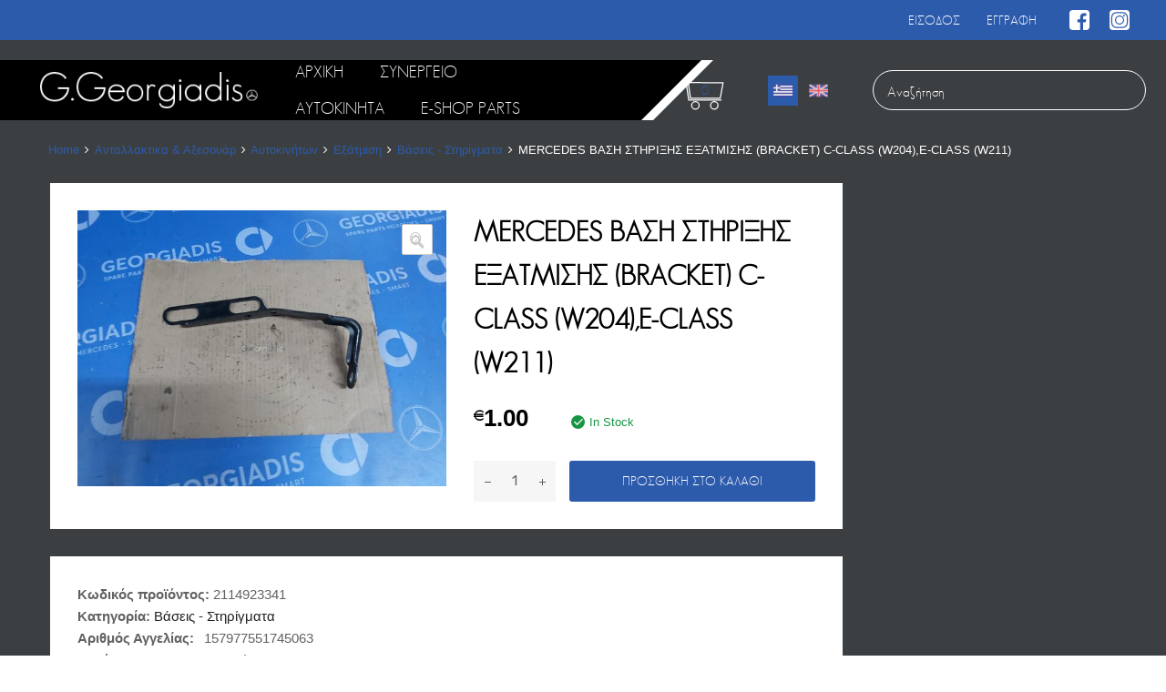

--- FILE ---
content_type: text/html; charset=UTF-8
request_url: https://georgiadisparts.com/product/mercedes-basi-stiriksis-eksatmisis-bracket-c-class-w204e-class-w211/
body_size: 20067
content:
<!DOCTYPE html>
<html lang="el">

	<head>
		<meta http-equiv="Content-Type" content="text/html; charset=utf-8">		
		<meta name="viewport" content="width=device-width, initial-scale=1">
		<link rel="profile" href="http://gmpg.org/xfn/11">
				<link rel="stylesheet" href="https://georgiadisparts.com/wp-content/themes/chromium/cb_style.css" type="text/css" media="all">
		
		<meta name='robots' content='index, follow, max-image-preview:large, max-snippet:-1, max-video-preview:-1' />
	<style>img:is([sizes="auto" i], [sizes^="auto," i]) { contain-intrinsic-size: 3000px 1500px }</style>
	<link rel="alternate" hreflang="el" href="https://georgiadisparts.com/product/mercedes-basi-stiriksis-eksatmisis-bracket-c-class-w204e-class-w211/" />
<link rel="alternate" hreflang="en" href="https://georgiadisparts.com/en/product/mercedes-basi-stiriksis-eksatmisis-bracket-c-class-w204e-class-w211/" />
<link rel="alternate" hreflang="x-default" href="https://georgiadisparts.com/product/mercedes-basi-stiriksis-eksatmisis-bracket-c-class-w204e-class-w211/" />

	<!-- This site is optimized with the Yoast SEO plugin v26.3 - https://yoast.com/wordpress/plugins/seo/ -->
	<title>MERCEDES ΒΑΣΗ ΣΤΗΡΙΞΗΣ ΕΞΑΤΜΙΣΗΣ (BRACKET) C-CLASS (W204),E-CLASS (W211) - Georgiadis Parts</title>
	<link rel="canonical" href="https://georgiadisparts.com/en/product/mercedes-basi-stiriksis-eksatmisis-bracket-c-class-w204e-class-w211/" />
	<meta property="og:locale" content="el_GR" />
	<meta property="og:type" content="article" />
	<meta property="og:title" content="MERCEDES ΒΑΣΗ ΣΤΗΡΙΞΗΣ ΕΞΑΤΜΙΣΗΣ (BRACKET) C-CLASS (W204),E-CLASS (W211) - Georgiadis Parts" />
	<meta property="og:description" content="MERCEDES ΒΑΣΗ ΣΤΗΡΙΞΗΣ ΕΞΑΤΜΙΣΗΣ (BRACKET) C-CLASS (W204),E-CLASS (W211)" />
	<meta property="og:url" content="https://georgiadisparts.com/en/product/mercedes-basi-stiriksis-eksatmisis-bracket-c-class-w204e-class-w211/" />
	<meta property="og:site_name" content="Georgiadis Parts" />
	<meta property="article:modified_time" content="2021-05-07T13:12:56+00:00" />
	<meta property="og:image" content="https://georgiadisparts.com/wp-content/uploads/2021/04/20210217_100647-scaled.jpg" />
	<meta property="og:image:width" content="2560" />
	<meta property="og:image:height" content="1920" />
	<meta property="og:image:type" content="image/jpeg" />
	<meta name="twitter:card" content="summary_large_image" />
	<script type="application/ld+json" class="yoast-schema-graph">{"@context":"https://schema.org","@graph":[{"@type":"WebPage","@id":"https://georgiadisparts.com/en/product/mercedes-basi-stiriksis-eksatmisis-bracket-c-class-w204e-class-w211/","url":"https://georgiadisparts.com/en/product/mercedes-basi-stiriksis-eksatmisis-bracket-c-class-w204e-class-w211/","name":"MERCEDES ΒΑΣΗ ΣΤΗΡΙΞΗΣ ΕΞΑΤΜΙΣΗΣ (BRACKET) C-CLASS (W204),E-CLASS (W211) - Georgiadis Parts","isPartOf":{"@id":"https://georgiadisparts.com/#website"},"primaryImageOfPage":{"@id":"https://georgiadisparts.com/en/product/mercedes-basi-stiriksis-eksatmisis-bracket-c-class-w204e-class-w211/#primaryimage"},"image":{"@id":"https://georgiadisparts.com/en/product/mercedes-basi-stiriksis-eksatmisis-bracket-c-class-w204e-class-w211/#primaryimage"},"thumbnailUrl":"https://georgiadisparts.com/wp-content/uploads/2021/04/20210217_100647-scaled.jpg","datePublished":"2021-04-22T09:03:09+00:00","dateModified":"2021-05-07T13:12:56+00:00","breadcrumb":{"@id":"https://georgiadisparts.com/en/product/mercedes-basi-stiriksis-eksatmisis-bracket-c-class-w204e-class-w211/#breadcrumb"},"inLanguage":"el","potentialAction":[{"@type":"ReadAction","target":["https://georgiadisparts.com/en/product/mercedes-basi-stiriksis-eksatmisis-bracket-c-class-w204e-class-w211/"]}]},{"@type":"ImageObject","inLanguage":"el","@id":"https://georgiadisparts.com/en/product/mercedes-basi-stiriksis-eksatmisis-bracket-c-class-w204e-class-w211/#primaryimage","url":"https://georgiadisparts.com/wp-content/uploads/2021/04/20210217_100647-scaled.jpg","contentUrl":"https://georgiadisparts.com/wp-content/uploads/2021/04/20210217_100647-scaled.jpg","width":2560,"height":1920},{"@type":"BreadcrumbList","@id":"https://georgiadisparts.com/en/product/mercedes-basi-stiriksis-eksatmisis-bracket-c-class-w204e-class-w211/#breadcrumb","itemListElement":[{"@type":"ListItem","position":1,"name":"Home","item":"https://georgiadisparts.com/"},{"@type":"ListItem","position":2,"name":"Κατάστημα","item":"https://georgiadisparts.com/shop/"},{"@type":"ListItem","position":3,"name":"MERCEDES ΒΑΣΗ ΣΤΗΡΙΞΗΣ ΕΞΑΤΜΙΣΗΣ (BRACKET) C-CLASS (W204),E-CLASS (W211)"}]},{"@type":"WebSite","@id":"https://georgiadisparts.com/#website","url":"https://georgiadisparts.com/","name":"Georgiadis Parts","description":"Mercedes Parts","publisher":{"@id":"https://georgiadisparts.com/#organization"},"potentialAction":[{"@type":"SearchAction","target":{"@type":"EntryPoint","urlTemplate":"https://georgiadisparts.com/?s={search_term_string}"},"query-input":{"@type":"PropertyValueSpecification","valueRequired":true,"valueName":"search_term_string"}}],"inLanguage":"el"},{"@type":"Organization","@id":"https://georgiadisparts.com/#organization","name":"Georgiadis Mercedes Parts","url":"https://georgiadisparts.com/","logo":{"@type":"ImageObject","inLanguage":"el","@id":"https://georgiadisparts.com/#/schema/logo/image/","url":"https://georgiadisparts.com/wp-content/uploads/2019/10/logo_rentacar.png","contentUrl":"https://georgiadisparts.com/wp-content/uploads/2019/10/logo_rentacar.png","width":240,"height":67,"caption":"Georgiadis Mercedes Parts"},"image":{"@id":"https://georgiadisparts.com/#/schema/logo/image/"}}]}</script>
	<!-- / Yoast SEO plugin. -->


<link rel='dns-prefetch' href='//fonts.googleapis.com' />
<link href='https://fonts.gstatic.com' crossorigin rel='preconnect' />
<link rel="alternate" type="application/rss+xml" title="Ροή RSS &raquo; Georgiadis Parts" href="https://georgiadisparts.com/feed/" />
<link rel="alternate" type="application/rss+xml" title="Ροή Σχολίων &raquo; Georgiadis Parts" href="https://georgiadisparts.com/comments/feed/" />
<script type="text/javascript">
/* <![CDATA[ */
window._wpemojiSettings = {"baseUrl":"https:\/\/s.w.org\/images\/core\/emoji\/16.0.1\/72x72\/","ext":".png","svgUrl":"https:\/\/s.w.org\/images\/core\/emoji\/16.0.1\/svg\/","svgExt":".svg","source":{"concatemoji":"https:\/\/georgiadisparts.com\/wp-includes\/js\/wp-emoji-release.min.js?ver=6.8.3"}};
/*! This file is auto-generated */
!function(s,n){var o,i,e;function c(e){try{var t={supportTests:e,timestamp:(new Date).valueOf()};sessionStorage.setItem(o,JSON.stringify(t))}catch(e){}}function p(e,t,n){e.clearRect(0,0,e.canvas.width,e.canvas.height),e.fillText(t,0,0);var t=new Uint32Array(e.getImageData(0,0,e.canvas.width,e.canvas.height).data),a=(e.clearRect(0,0,e.canvas.width,e.canvas.height),e.fillText(n,0,0),new Uint32Array(e.getImageData(0,0,e.canvas.width,e.canvas.height).data));return t.every(function(e,t){return e===a[t]})}function u(e,t){e.clearRect(0,0,e.canvas.width,e.canvas.height),e.fillText(t,0,0);for(var n=e.getImageData(16,16,1,1),a=0;a<n.data.length;a++)if(0!==n.data[a])return!1;return!0}function f(e,t,n,a){switch(t){case"flag":return n(e,"\ud83c\udff3\ufe0f\u200d\u26a7\ufe0f","\ud83c\udff3\ufe0f\u200b\u26a7\ufe0f")?!1:!n(e,"\ud83c\udde8\ud83c\uddf6","\ud83c\udde8\u200b\ud83c\uddf6")&&!n(e,"\ud83c\udff4\udb40\udc67\udb40\udc62\udb40\udc65\udb40\udc6e\udb40\udc67\udb40\udc7f","\ud83c\udff4\u200b\udb40\udc67\u200b\udb40\udc62\u200b\udb40\udc65\u200b\udb40\udc6e\u200b\udb40\udc67\u200b\udb40\udc7f");case"emoji":return!a(e,"\ud83e\udedf")}return!1}function g(e,t,n,a){var r="undefined"!=typeof WorkerGlobalScope&&self instanceof WorkerGlobalScope?new OffscreenCanvas(300,150):s.createElement("canvas"),o=r.getContext("2d",{willReadFrequently:!0}),i=(o.textBaseline="top",o.font="600 32px Arial",{});return e.forEach(function(e){i[e]=t(o,e,n,a)}),i}function t(e){var t=s.createElement("script");t.src=e,t.defer=!0,s.head.appendChild(t)}"undefined"!=typeof Promise&&(o="wpEmojiSettingsSupports",i=["flag","emoji"],n.supports={everything:!0,everythingExceptFlag:!0},e=new Promise(function(e){s.addEventListener("DOMContentLoaded",e,{once:!0})}),new Promise(function(t){var n=function(){try{var e=JSON.parse(sessionStorage.getItem(o));if("object"==typeof e&&"number"==typeof e.timestamp&&(new Date).valueOf()<e.timestamp+604800&&"object"==typeof e.supportTests)return e.supportTests}catch(e){}return null}();if(!n){if("undefined"!=typeof Worker&&"undefined"!=typeof OffscreenCanvas&&"undefined"!=typeof URL&&URL.createObjectURL&&"undefined"!=typeof Blob)try{var e="postMessage("+g.toString()+"("+[JSON.stringify(i),f.toString(),p.toString(),u.toString()].join(",")+"));",a=new Blob([e],{type:"text/javascript"}),r=new Worker(URL.createObjectURL(a),{name:"wpTestEmojiSupports"});return void(r.onmessage=function(e){c(n=e.data),r.terminate(),t(n)})}catch(e){}c(n=g(i,f,p,u))}t(n)}).then(function(e){for(var t in e)n.supports[t]=e[t],n.supports.everything=n.supports.everything&&n.supports[t],"flag"!==t&&(n.supports.everythingExceptFlag=n.supports.everythingExceptFlag&&n.supports[t]);n.supports.everythingExceptFlag=n.supports.everythingExceptFlag&&!n.supports.flag,n.DOMReady=!1,n.readyCallback=function(){n.DOMReady=!0}}).then(function(){return e}).then(function(){var e;n.supports.everything||(n.readyCallback(),(e=n.source||{}).concatemoji?t(e.concatemoji):e.wpemoji&&e.twemoji&&(t(e.twemoji),t(e.wpemoji)))}))}((window,document),window._wpemojiSettings);
/* ]]> */
</script>
<style id='wp-emoji-styles-inline-css' type='text/css'>

	img.wp-smiley, img.emoji {
		display: inline !important;
		border: none !important;
		box-shadow: none !important;
		height: 1em !important;
		width: 1em !important;
		margin: 0 0.07em !important;
		vertical-align: -0.1em !important;
		background: none !important;
		padding: 0 !important;
	}
</style>
<link rel='stylesheet' id='wp-block-library-css' href='https://georgiadisparts.com/wp-includes/css/dist/block-library/style.min.css?ver=6.8.3' type='text/css' media='all' />
<style id='classic-theme-styles-inline-css' type='text/css'>
/*! This file is auto-generated */
.wp-block-button__link{color:#fff;background-color:#32373c;border-radius:9999px;box-shadow:none;text-decoration:none;padding:calc(.667em + 2px) calc(1.333em + 2px);font-size:1.125em}.wp-block-file__button{background:#32373c;color:#fff;text-decoration:none}
</style>
<style id='global-styles-inline-css' type='text/css'>
:root{--wp--preset--aspect-ratio--square: 1;--wp--preset--aspect-ratio--4-3: 4/3;--wp--preset--aspect-ratio--3-4: 3/4;--wp--preset--aspect-ratio--3-2: 3/2;--wp--preset--aspect-ratio--2-3: 2/3;--wp--preset--aspect-ratio--16-9: 16/9;--wp--preset--aspect-ratio--9-16: 9/16;--wp--preset--color--black: #000000;--wp--preset--color--cyan-bluish-gray: #abb8c3;--wp--preset--color--white: #ffffff;--wp--preset--color--pale-pink: #f78da7;--wp--preset--color--vivid-red: #cf2e2e;--wp--preset--color--luminous-vivid-orange: #ff6900;--wp--preset--color--luminous-vivid-amber: #fcb900;--wp--preset--color--light-green-cyan: #7bdcb5;--wp--preset--color--vivid-green-cyan: #00d084;--wp--preset--color--pale-cyan-blue: #8ed1fc;--wp--preset--color--vivid-cyan-blue: #0693e3;--wp--preset--color--vivid-purple: #9b51e0;--wp--preset--gradient--vivid-cyan-blue-to-vivid-purple: linear-gradient(135deg,rgba(6,147,227,1) 0%,rgb(155,81,224) 100%);--wp--preset--gradient--light-green-cyan-to-vivid-green-cyan: linear-gradient(135deg,rgb(122,220,180) 0%,rgb(0,208,130) 100%);--wp--preset--gradient--luminous-vivid-amber-to-luminous-vivid-orange: linear-gradient(135deg,rgba(252,185,0,1) 0%,rgba(255,105,0,1) 100%);--wp--preset--gradient--luminous-vivid-orange-to-vivid-red: linear-gradient(135deg,rgba(255,105,0,1) 0%,rgb(207,46,46) 100%);--wp--preset--gradient--very-light-gray-to-cyan-bluish-gray: linear-gradient(135deg,rgb(238,238,238) 0%,rgb(169,184,195) 100%);--wp--preset--gradient--cool-to-warm-spectrum: linear-gradient(135deg,rgb(74,234,220) 0%,rgb(151,120,209) 20%,rgb(207,42,186) 40%,rgb(238,44,130) 60%,rgb(251,105,98) 80%,rgb(254,248,76) 100%);--wp--preset--gradient--blush-light-purple: linear-gradient(135deg,rgb(255,206,236) 0%,rgb(152,150,240) 100%);--wp--preset--gradient--blush-bordeaux: linear-gradient(135deg,rgb(254,205,165) 0%,rgb(254,45,45) 50%,rgb(107,0,62) 100%);--wp--preset--gradient--luminous-dusk: linear-gradient(135deg,rgb(255,203,112) 0%,rgb(199,81,192) 50%,rgb(65,88,208) 100%);--wp--preset--gradient--pale-ocean: linear-gradient(135deg,rgb(255,245,203) 0%,rgb(182,227,212) 50%,rgb(51,167,181) 100%);--wp--preset--gradient--electric-grass: linear-gradient(135deg,rgb(202,248,128) 0%,rgb(113,206,126) 100%);--wp--preset--gradient--midnight: linear-gradient(135deg,rgb(2,3,129) 0%,rgb(40,116,252) 100%);--wp--preset--font-size--small: 13px;--wp--preset--font-size--medium: 20px;--wp--preset--font-size--large: 36px;--wp--preset--font-size--x-large: 42px;--wp--preset--spacing--20: 0.44rem;--wp--preset--spacing--30: 0.67rem;--wp--preset--spacing--40: 1rem;--wp--preset--spacing--50: 1.5rem;--wp--preset--spacing--60: 2.25rem;--wp--preset--spacing--70: 3.38rem;--wp--preset--spacing--80: 5.06rem;--wp--preset--shadow--natural: 6px 6px 9px rgba(0, 0, 0, 0.2);--wp--preset--shadow--deep: 12px 12px 50px rgba(0, 0, 0, 0.4);--wp--preset--shadow--sharp: 6px 6px 0px rgba(0, 0, 0, 0.2);--wp--preset--shadow--outlined: 6px 6px 0px -3px rgba(255, 255, 255, 1), 6px 6px rgba(0, 0, 0, 1);--wp--preset--shadow--crisp: 6px 6px 0px rgba(0, 0, 0, 1);}:where(.is-layout-flex){gap: 0.5em;}:where(.is-layout-grid){gap: 0.5em;}body .is-layout-flex{display: flex;}.is-layout-flex{flex-wrap: wrap;align-items: center;}.is-layout-flex > :is(*, div){margin: 0;}body .is-layout-grid{display: grid;}.is-layout-grid > :is(*, div){margin: 0;}:where(.wp-block-columns.is-layout-flex){gap: 2em;}:where(.wp-block-columns.is-layout-grid){gap: 2em;}:where(.wp-block-post-template.is-layout-flex){gap: 1.25em;}:where(.wp-block-post-template.is-layout-grid){gap: 1.25em;}.has-black-color{color: var(--wp--preset--color--black) !important;}.has-cyan-bluish-gray-color{color: var(--wp--preset--color--cyan-bluish-gray) !important;}.has-white-color{color: var(--wp--preset--color--white) !important;}.has-pale-pink-color{color: var(--wp--preset--color--pale-pink) !important;}.has-vivid-red-color{color: var(--wp--preset--color--vivid-red) !important;}.has-luminous-vivid-orange-color{color: var(--wp--preset--color--luminous-vivid-orange) !important;}.has-luminous-vivid-amber-color{color: var(--wp--preset--color--luminous-vivid-amber) !important;}.has-light-green-cyan-color{color: var(--wp--preset--color--light-green-cyan) !important;}.has-vivid-green-cyan-color{color: var(--wp--preset--color--vivid-green-cyan) !important;}.has-pale-cyan-blue-color{color: var(--wp--preset--color--pale-cyan-blue) !important;}.has-vivid-cyan-blue-color{color: var(--wp--preset--color--vivid-cyan-blue) !important;}.has-vivid-purple-color{color: var(--wp--preset--color--vivid-purple) !important;}.has-black-background-color{background-color: var(--wp--preset--color--black) !important;}.has-cyan-bluish-gray-background-color{background-color: var(--wp--preset--color--cyan-bluish-gray) !important;}.has-white-background-color{background-color: var(--wp--preset--color--white) !important;}.has-pale-pink-background-color{background-color: var(--wp--preset--color--pale-pink) !important;}.has-vivid-red-background-color{background-color: var(--wp--preset--color--vivid-red) !important;}.has-luminous-vivid-orange-background-color{background-color: var(--wp--preset--color--luminous-vivid-orange) !important;}.has-luminous-vivid-amber-background-color{background-color: var(--wp--preset--color--luminous-vivid-amber) !important;}.has-light-green-cyan-background-color{background-color: var(--wp--preset--color--light-green-cyan) !important;}.has-vivid-green-cyan-background-color{background-color: var(--wp--preset--color--vivid-green-cyan) !important;}.has-pale-cyan-blue-background-color{background-color: var(--wp--preset--color--pale-cyan-blue) !important;}.has-vivid-cyan-blue-background-color{background-color: var(--wp--preset--color--vivid-cyan-blue) !important;}.has-vivid-purple-background-color{background-color: var(--wp--preset--color--vivid-purple) !important;}.has-black-border-color{border-color: var(--wp--preset--color--black) !important;}.has-cyan-bluish-gray-border-color{border-color: var(--wp--preset--color--cyan-bluish-gray) !important;}.has-white-border-color{border-color: var(--wp--preset--color--white) !important;}.has-pale-pink-border-color{border-color: var(--wp--preset--color--pale-pink) !important;}.has-vivid-red-border-color{border-color: var(--wp--preset--color--vivid-red) !important;}.has-luminous-vivid-orange-border-color{border-color: var(--wp--preset--color--luminous-vivid-orange) !important;}.has-luminous-vivid-amber-border-color{border-color: var(--wp--preset--color--luminous-vivid-amber) !important;}.has-light-green-cyan-border-color{border-color: var(--wp--preset--color--light-green-cyan) !important;}.has-vivid-green-cyan-border-color{border-color: var(--wp--preset--color--vivid-green-cyan) !important;}.has-pale-cyan-blue-border-color{border-color: var(--wp--preset--color--pale-cyan-blue) !important;}.has-vivid-cyan-blue-border-color{border-color: var(--wp--preset--color--vivid-cyan-blue) !important;}.has-vivid-purple-border-color{border-color: var(--wp--preset--color--vivid-purple) !important;}.has-vivid-cyan-blue-to-vivid-purple-gradient-background{background: var(--wp--preset--gradient--vivid-cyan-blue-to-vivid-purple) !important;}.has-light-green-cyan-to-vivid-green-cyan-gradient-background{background: var(--wp--preset--gradient--light-green-cyan-to-vivid-green-cyan) !important;}.has-luminous-vivid-amber-to-luminous-vivid-orange-gradient-background{background: var(--wp--preset--gradient--luminous-vivid-amber-to-luminous-vivid-orange) !important;}.has-luminous-vivid-orange-to-vivid-red-gradient-background{background: var(--wp--preset--gradient--luminous-vivid-orange-to-vivid-red) !important;}.has-very-light-gray-to-cyan-bluish-gray-gradient-background{background: var(--wp--preset--gradient--very-light-gray-to-cyan-bluish-gray) !important;}.has-cool-to-warm-spectrum-gradient-background{background: var(--wp--preset--gradient--cool-to-warm-spectrum) !important;}.has-blush-light-purple-gradient-background{background: var(--wp--preset--gradient--blush-light-purple) !important;}.has-blush-bordeaux-gradient-background{background: var(--wp--preset--gradient--blush-bordeaux) !important;}.has-luminous-dusk-gradient-background{background: var(--wp--preset--gradient--luminous-dusk) !important;}.has-pale-ocean-gradient-background{background: var(--wp--preset--gradient--pale-ocean) !important;}.has-electric-grass-gradient-background{background: var(--wp--preset--gradient--electric-grass) !important;}.has-midnight-gradient-background{background: var(--wp--preset--gradient--midnight) !important;}.has-small-font-size{font-size: var(--wp--preset--font-size--small) !important;}.has-medium-font-size{font-size: var(--wp--preset--font-size--medium) !important;}.has-large-font-size{font-size: var(--wp--preset--font-size--large) !important;}.has-x-large-font-size{font-size: var(--wp--preset--font-size--x-large) !important;}
:where(.wp-block-post-template.is-layout-flex){gap: 1.25em;}:where(.wp-block-post-template.is-layout-grid){gap: 1.25em;}
:where(.wp-block-columns.is-layout-flex){gap: 2em;}:where(.wp-block-columns.is-layout-grid){gap: 2em;}
:root :where(.wp-block-pullquote){font-size: 1.5em;line-height: 1.6;}
</style>
<link rel='stylesheet' id='contact-form-7-css' href='https://georgiadisparts.com/wp-content/plugins/contact-form-7/includes/css/styles.css?ver=6.1.3' type='text/css' media='all' />
<link rel='stylesheet' id='photoswipe-css' href='https://georgiadisparts.com/wp-content/plugins/woocommerce/assets/css/photoswipe/photoswipe.min.css?ver=10.3.7' type='text/css' media='all' />
<link rel='stylesheet' id='photoswipe-default-skin-css' href='https://georgiadisparts.com/wp-content/plugins/woocommerce/assets/css/photoswipe/default-skin/default-skin.min.css?ver=10.3.7' type='text/css' media='all' />
<link rel='stylesheet' id='woocommerce-smallscreen-css' href='https://georgiadisparts.com/wp-content/plugins/woocommerce/assets/css/woocommerce-smallscreen.css?ver=10.3.7' type='text/css' media='only screen and (max-width: 768px)' />
<style id='woocommerce-inline-inline-css' type='text/css'>
.woocommerce form .form-row .required { visibility: visible; }
</style>
<link rel='stylesheet' id='wpml-legacy-horizontal-list-0-css' href='https://georgiadisparts.com/wp-content/plugins/sitepress-multilingual-cms/templates/language-switchers/legacy-list-horizontal/style.min.css?ver=1' type='text/css' media='all' />
<link rel='stylesheet' id='megamenu-css' href='https://georgiadisparts.com/wp-content/uploads/maxmegamenu/style_el.css?ver=10ed38' type='text/css' media='all' />
<link rel='stylesheet' id='dashicons-css' href='https://georgiadisparts.com/wp-includes/css/dashicons.min.css?ver=6.8.3' type='text/css' media='all' />
<link rel='stylesheet' id='brands-styles-css' href='https://georgiadisparts.com/wp-content/plugins/woocommerce/assets/css/brands.css?ver=10.3.7' type='text/css' media='all' />
<link rel='stylesheet' id='chromium-style-css' href='https://georgiadisparts.com/wp-content/themes/chromium/style.css?ver=6.8.3' type='text/css' media='all' />
<style id='chromium-style-inline-css' type='text/css'>
@media screen and (min-width: 1024px){
						.product-images-wrapper .flex-control-thumbs {
							width: 85px !important;
						}
					}
</style>
<link rel='stylesheet' id='chromium-fonts-css' href='https://georgiadisparts.com/wp-content/themes/chromium/assets/css/fonts.css?ver=6.8.3' type='text/css' media='all' />
<link rel='stylesheet' id='fontawesome-css' href='https://georgiadisparts.com/wp-content/themes/chromium/assets/css/font-awesome.min.css?ver=6.8.3' type='text/css' media='all' />
<link rel='stylesheet' id='chromium-woo-styles-css' href='https://georgiadisparts.com/wp-content/themes/chromium/assets/css/woo-styles.css?ver=6.8.3' type='text/css' media='all' />
<link rel='stylesheet' id='chromium-google-fonts-css' href='https://fonts.googleapis.com/css?family=Rubik%3A100%2C100italic%2C300%2C300italic%2C400%2C400italic%2C500%2C500italic%2C700%2C700italic%2C900%2C900italic&#038;subset=latin%2Clatin-ext' type='text/css' media='all' />
<link rel='stylesheet' id='chromium_no-kirki-css' href='https://georgiadisparts.com/wp-content/themes/chromium/style.css' type='text/css' media='all' />
<style id='chromium_no-kirki-inline-css' type='text/css'>
.site-header h1.site-title{font-family:Rubik;color:#000000;}.blog.blog-grid-posts .site-content{align-items:start;}#chromium-gallery{grid-column-gap:15px;grid-row-gap:15px;}.filters-wrapper li{color:#81858c;background-color:#fff;}.filters-wrapper li:active,.filters-wrapper li:focus,.filters-wrapper li:hover{color:#212121;background-color:#fdb819;}.site-header{background-color:#fdb819;background-repeat:repeat-all;background-position:center center;background-size:cover;background-attachment:scroll;font-family:Rubik;}.header-top{background-color:#212121;}.header-top,.tz-login-heading.inline .my-account:after{color:#8b8b8b;}.primary-nav{background-color:#ffffff;}.site-footer{background-color:#212121;background-repeat:repeat-all;background-position:center center;background-size:cover;background-attachment:scroll;color:#9a9a9a;}body{font-family:Rubik;}.tz-product-tabs .nav-tabs > li > a:active,.tz-product-tabs .nav-tabs > li > a:focus,.tz-product-tabs .nav-tabs > li > a:hover,.tz-product-tabs .nav-tabs > li.active > a,.tz-sales-carousel .sale-title-wrapper span,body,ul#shipping_method .amount{color:#626262;}#ship-to-different-address,.author-info .author-bio,.blog article.type-post,.comments-area .comment,.comments-area .pingback,.elementor-widget .product_list_widget .price del,.form-row label,.quantity input[type=number],.shop_table.cart td.product-price,.site-breadcrumbs,.tz-categories-grid li:not(.show-all) a,.tz-from-blog .entry-excerpt,.tz-hoverable-tabs p a,.tz-login-form-wrapper p::after,.tz-product-tabs .nav-tabs > li > a,.tz-sales-carousel .countdown-section::before,.tz-sales-carousel .price-wrapper del,.tz-sales-carousel .sale-description,.widget .product_list_widget .price del,.widget_calendar,.widget_tz_shopping_cart .widget_shopping_cart_content .total strong,.widget_tz_shopping_cart ul.cart_list li a.remove,.woocommerce-Reviews .description,.woocommerce-checkout-review-order-table tbody tr,td.product-remove a,ul#shipping_method li input + label{color:#626262;}td.product-remove a{border-color:#626262;}.quantity .quantity-button:after,.quantity .quantity-button:before{background-color:#626262;}.blog-grid-posts  article.type-post .post-date-wrapper span.border,.elementor-widget .product_list_widget .save-percent,.product .onsale,.product .onsale:before,.product .save-percent,.product.badges-style-3 .onsale,.site-header .compare-count-wrapper,.site-header .wishlist-count-wrapper,.site-sidebar.style-1 .widget .widget-title:after,.tz-from-blog .item-content ul.post-categories a,.tz-like-wrapper .wrapper a:hover,.tz-product-tabs .nav-tabs > li > a::before,.tz-sales-carousel .countdown-section,.ui-slider-horizontal .ui-slider-range,.widget .product_list_widget .save-percent,.widget_tz_categories.alt-style .widget-title,.widget_tz_shopping_cart .heading .cart-count-wrapper,.widget_tz_socials ul.inline-mode li i:hover,article.type-post .custom-post-label,ul.tabs.wc-tabs > li > a::before{background-color:#3baeed;}.button.tm-woocompare-button-single:before,.button.tm-woowishlist-button-single:before,.cart_totals tr.order-total td,.chromium-product-style-3 li.product:hover .button.add_to_cart_button::before,.chromium-product-style-3 li.product:hover .button.ajax_add_to_cart::before,.chromium-product-style-4 li.product:hover .button.add_to_cart_button::before,.chromium-product-style-4 li.product:hover .button.ajax_add_to_cart::before,.comment-form-rating p.stars a,.date-cat-wrapper span,.entry-summary .button.tm-woocompare-page-button:active,.entry-summary .button.tm-woocompare-page-button:focus,.entry-summary .button.tm-woocompare-page-button:hover,.entry-summary .button.tm-woowishlist-page-button:active,.entry-summary .button.tm-woowishlist-page-button:focus,.entry-summary .button.tm-woowishlist-page-button:hover,.post-date-wrapper span:not(.border),.price ins .woocommerce-Price-amount,.tz-sales-carousel .amount,.tz-sales-carousel .countdown-wrapper.style-2 .countdown-amount,.tz-sales-carousel .sale-title-wrapper,.wc-layered-nav-rating .star-rating span::before,.widget_layered_nav_filters ul li a:before,.widget_tz_hot_offers .countdown-amount,.woocommerce-checkout-review-order-table .order-total td,article.format-quote .quote-wrapper i::before,blockquote:before,td.product-remove a:active,td.product-remove a:focus,td.product-remove a:hover{color:#3baeed;}.product .onsale:before,.tz-product-tabs .tab-nav-wrapper .nav-tabs>li>a::after,.widget_tz_categories.alt-style,td.product-remove a:active,td.product-remove a:focus,td.product-remove a:hover{border-color:#3baeed;}.chromium-product-style-2 li.product .buttons-wrapper .button,.entry-summary .button.tm-woocompare-page-button,.entry-summary .button.tm-woowishlist-page-button,.product .star-rating span:before,.product-shares-wrapper .tz-social-links .wrapper a:hover,.product-shares-wrapper .tz-social-links .wrapper a:hover i::before,.product_list_widget .star-rating span::before,.related-posts .date,.tab-content-grid a:active,.tab-content-grid a:focus,.tab-content-grid a:hover,.tab-content-grid ul li:first-child a:active,.tab-content-grid ul li:first-child a:focus,.tab-content-grid ul li:first-child a:hover,.tz-from-blog .time-wrapper,article.type-post .entry-date,ul.posts-list .post-date{color:#232659;}.search .search-excerpt,.widget_layered_nav li.chosen a:before{background-color:#232659;}.widget_layered_nav li.chosen a:before{border-color:#232659;}.button.tm-woocompare-button-single,.button.tm-woowishlist-button-single,.nav-links span i:before,.show-all a:active,.show-all a:focus,.show-all a:hover,.show-all a:hover i:before,.site-sidebar .widget_calendar a,.widget.widget_tz_categories.alt-style a,a{color:#212121;}
															article.type-post .grid-wrapper .post-tags a:active,
															article.type-post .grid-wrapper .post-tags a:focus,
															article.type-post .grid-wrapper .post-tags a:hover,.blog-style-2 article.type-post .post-cats a:active,.blog-style-2 article.type-post .post-cats a:focus,.blog-style-2 article.type-post .post-cats a:hover,.button.tm-woocompare-button-single:active,.button.tm-woocompare-button-single:focus,.button.tm-woocompare-button-single:hover,.button.tm-woowishlist-button-single:active,.button.tm-woowishlist-button-single:focus,.button.tm-woowishlist-button-single:hover,.comment-author a:active,.comment-author a:focus,.comment-author a:hover,.entry-title a:active,.entry-title a:focus,.entry-title a:hover,.nav-links span:hover i:before,.related-posts .related-categorie:active,.related-posts .related-categorie:focus,.related-posts .related-categorie:hover,.related-posts h3 a:active,.related-posts h3 a:focus,.related-posts h3 a:hover,.show-all a,.show-all a i:before,.site-sidebar .widget_calendar a:active,.site-sidebar .widget_calendar a:focus,.site-sidebar .widget_calendar a:hover,.tz-categories-grid li:not(.show-all) a:active,.tz-categories-grid li:not(.show-all) a:focus,.tz-categories-grid li:not(.show-all) a:hover,.tz-hoverable-tabs p a:active,.tz-hoverable-tabs p a:focus,.tz-hoverable-tabs p a:hover,.widget.widget_tz_categories.alt-style a:active,.widget.widget_tz_categories.alt-style a:focus,.widget.widget_tz_categories.alt-style a:hover,a:active,a:focus,a:hover{color:#3baeed;}.site-sidebar a,.woocommerce-MyAccount-navigation a{color:#626262;}.site-sidebar .comment-author-link a:active,.site-sidebar .comment-author-link a:focus,.site-sidebar .comment-author-link a:hover,.site-sidebar a:active,.site-sidebar a:focus,.site-sidebar a:hover,.woocommerce-MyAccount-navigation a:active,.woocommerce-MyAccount-navigation a:focus,.woocommerce-MyAccount-navigation a:hover{color:#3baeed;}.header-top a{color:#81858c;}.header-top .tz-login-heading.inline a.login-button:active,.header-top .tz-login-heading.inline a.login-button:focus,.header-top .tz-login-heading.inline a.login-button:hover,.header-top a:active,.header-top a:focus,.header-top a:hover,.tz-login-heading.inline a.my-account:active,.tz-login-heading.inline a.my-account:focus,.tz-login-heading.inline a.my-account:hover{color:#3baeed;}.site-footer a{color:#9a9a9a;}.site-footer a:active,.site-footer a:focus,.site-footer a:hover{color:#3baeed;}.site-header .widget-heading,.site-header h1,.site-header h2,.site-header h3,.site-header h4,.site-header h5,.site-header h6{color:#626262;}.product .price,.product-shares-wrapper .tz-social-links .heading,.single-label span,.site-content h1,.site-content h2,.site-content h3,.site-content h4,.site-content h5,.site-content h6,.site-sidebar .comment-author-link,.site-sidebar .comment-author-link a,blockquote,div.product .price{color:#000000;}.site-sidebar h1,.site-sidebar h1 a,.site-sidebar h2,.site-sidebar h2 a,.site-sidebar h3,.site-sidebar h3 a,.site-sidebar h4,.site-sidebar h4 a,.site-sidebar h5,.site-sidebar h5 a,.site-sidebar h6,.site-sidebar h6 a{color:#000000;}.site-footer h1,.site-footer h2,.site-footer h3,.site-footer h4,.site-footer h5,.site-footer h6{color:#ffffff;}#comments,#reviews ol.commentlist,.ajax-auth .botom-links,.author-info h3,.blog.blog-grid-posts .meta-counters,.cart_totals h2,.comment .child-comments,.cross-sells h2,.elementor-widget h5,.post-date-wrapper .border,.post-navigation .nav-links,.primary-nav,.product-classic-style div.product .product-shares-wrapper,.site-header .tm-woocompare-widget-products,.site-header .tm-woowishlist-widget-products,.site-sidebar.style-1 .widget .screen-reader-text + .select-wrapper,.site-sidebar.style-1 .widget .widget-title + *,.tz-categories-grid.with-slider .title-wrapper,.tz-from-blog.style-2 .title-wrapper,.tz-hoverable-tabs ul.nav li,.tz-login-form-wrapper,.tz-login-form-wrapper .heading,.tz-product-tabs .tab-nav-wrapper,.widget .widget-title,.widget.widget_tz_categories.alt-style ul li,.widget_layered_nav ul li a:before,.widget_layered_nav_filters ul li a:before,.widget_price_filter .from,.widget_price_filter .to,.widget_tz_shopping_cart .mini-cart-heading,.widget_tz_shopping_cart .widget_shopping_cart_content,.widget_tz_shopping_cart .widget_shopping_cart_content .total,.widget_tz_shopping_cart ul.cart_list li a.remove,.woocommerce-MyAccount-navigation,.woocommerce-MyAccount-navigation ul li,.woocommerce-checkout h2,.woocommerce-checkout-review-order-table .img,article.type-post .post-cats,article.type-post .post-tags,figure.gallery-item:hover img,form.ajax-auth,table,table td,table th,table.order_details,table.order_details td,table.order_details th,ul.tabs.wc-tabs > li > a{border-color:#ebebeb;}.owl-carousel .owl-nav div + div::before,.tab-pane .slider-navi span + span::before,.title-wrapper .slider-navi span + span::before,.widget_tz_login_register + .widget:before,article.type-post .post-date-wrapper::after,article.type-post .post-date-wrapper::before,hr{background-color:#ebebeb;}.product .star-rating:before,.product_list_widget .star-rating::before,.tz-hoverable-tabs i.icon:before,.tz-testimonials .star-rating:before,.wc-layered-nav-rating .star-rating::before{color:#ebebeb;}.chromium-product-style-2 li.product .button::before,.chromium-product-style-3 li.product .button::before,.chromium-product-style-4 li.product .button::before,.meta-counters,.product .reviews-wrapper,.product-images-wrapper .woocommerce-product-gallery__trigger,.product-shares-wrapper .tz-social-links .wrapper a,.product-shares-wrapper .tz-social-links .wrapper a i::before,.quote-wrapper i::before,.related-posts .related-categorie,.tz-from-blog .post-views,.tz-from-blog.style-2 .item-content a.post-cat-link,.widget_archive .count,.widget_categories .count,.widget_search .search-form::before,.widget_tz_categories .count,article.type-post .time-wrapper i{color:#cacaca;}.product-images-wrapper .woocommerce-product-gallery__trigger{border-color:#cacaca;}.button,button,input,textarea{font-family:Rubik;}.button,.select2-container--default .select2-selection--single,.select2-dropdown,button,input,textarea{top:2px;right:2px;bottom:2px;left:2px;}input[type="color"],input[type="date"],input[type="datetime"],input[type="datetime-local"],input[type="email"],input[type="month"],input[type="number"],input[type="password"],input[type="range"],input[type="search"],input[type="tel"],input[type="text"],input[type="time"],input[type="url"],input[type="week"],textarea{color:#9eadb6;background-color:#ffffff;}.product-pager::before,.select-wrapper::before,.select2-container--default .select2-search--dropdown .select2-search__field,.select2-container--default .select2-selection--single,.select2-dropdown,.woocommerce-ordering::before,input[type="color"],input[type="date"],input[type="datetime"],input[type="datetime-local"],input[type="email"],input[type="month"],input[type="number"],input[type="password"],input[type="range"],input[type="search"],input[type="tel"],input[type="text"],input[type="time"],input[type="url"],input[type="week"],select,textarea{border-color:#dbdbdb;}.select2-container--default .select2-selection--single .select2-selection__arrow:before{background-color:#dbdbdb;}.button,.logo-group-nav .menu a,.primary-nav .menu a,button,html input[type="button"],input[type="reset"],input[type="submit"]{color:#212121;background-color:#3baeed;}.button:active,.button:focus,.button:hover,.logo-group-nav .current-menu-item a,.logo-group-nav .menu a:active,.logo-group-nav .menu a:focus,.logo-group-nav .menu a:hover,.primary-nav .current-menu-item a,.primary-nav .menu a:active,.primary-nav .menu a:focus,.primary-nav .menu a:hover,button:active,button:focus,button:hover,html input[type="button"]:active,html input[type="button"]:focus,html input[type="button"]:hover,input[type="reset"]:active,input[type="reset"]:focus,input[type="reset"]:hover,input[type="submit"]:active,input[type="submit"]:focus,input[type="submit"]:hover{color:#fff;background-color:#232659;}.primary-alt-btn .button,.primary-alt-btn button,.primary-alt-btn input[type="reset"],.primary-alt-btn input[type="submit"],.primary-alt-btn.button,.widget_mailchimpsf_widget .mc_signup_submit,html .primary-alt-btn input[type="button"]{color:#ffffff;background-color:#3baeed;}.primary-alt-btn .button:active,.primary-alt-btn .button:focus,.primary-alt-btn .button:hover,.primary-alt-btn button:active,.primary-alt-btn button:focus,.primary-alt-btn button:hover,.primary-alt-btn input[type="reset"]:active,.primary-alt-btn input[type="reset"]:focus,.primary-alt-btn input[type="reset"]:hover,.primary-alt-btn input[type="submit"]:active,.primary-alt-btn input[type="submit"]:focus,.primary-alt-btn input[type="submit"]:hover,.primary-alt-btn.button:active,.primary-alt-btn.button:focus,.primary-alt-btn.button:hover,.primary-alt-btn:hover .tz-banner .button,.widget_mailchimpsf_widget .mc_signup_submit:active,.widget_mailchimpsf_widget .mc_signup_submit:focus,.widget_mailchimpsf_widget .mc_signup_submit:hover,html .primary-alt-btn input[type="button"]:active,html .primary-alt-btn input[type="button"]:focus,html .primary-alt-btn input[type="button"]:hover{color:#ffffff;background-color:#232659;}.button.alt,.button.empty-cart,.checkout-button.button,.checkout.button,.link-to-post.button,.single article.type-post .post-tags a,li.product .buttons-wrapper .button,li.product .excerpt-wrapper .button{color:#ffffff;background-color:#3baeed;}.button.alt:active,.button.alt:focus,.button.alt:hover,.button.empty-cart:active,.button.empty-cart:focus,.button.empty-cart:hover,.checkout-button.button:active,.checkout-button.button:focus,.checkout-button.button:hover,.checkout.button:active,.checkout.button:focus,.checkout.button:hover,.link-to-post.button:active,.link-to-post.button:focus,.link-to-post.button:hover,.single article.type-post .post-tags a:active,.single article.type-post .post-tags a:focus,.single article.type-post .post-tags a:hover,li.product .buttons-wrapper .button:active,li.product .buttons-wrapper .button:focus,li.product .buttons-wrapper .button:hover,li.product .excerpt-wrapper .button:active,li.product .excerpt-wrapper .button:focus,li.product .excerpt-wrapper .button:hover{color:#ffffff;background-color:#232659;}.secondary-alt-btn .button,.secondary-alt-btn button,.secondary-alt-btn input[type="reset"],.secondary-alt-btn input[type="submit"],.secondary-alt-btn.button,.site .dgwt-wcas-search-wrapp .dgwt-wcas-sf-wrapp .dgwt-wcas-search-submit,html .secondary-alt-btn input[type="button"]{color:#fff;background-color:#212121;}.secondary-alt-btn .button:active,.secondary-alt-btn .button:focus,.secondary-alt-btn .button:hover,.secondary-alt-btn button:active,.secondary-alt-btn button:focus,.secondary-alt-btn button:hover,.secondary-alt-btn input[type="reset"]:active,.secondary-alt-btn input[type="reset"]:focus,.secondary-alt-btn input[type="reset"]:hover,.secondary-alt-btn input[type="submit"]:active,.secondary-alt-btn input[type="submit"]:focus,.secondary-alt-btn input[type="submit"]:hover,.secondary-alt-btn.button:active,.secondary-alt-btn.button:focus,.secondary-alt-btn.button:hover,.secondary-alt-btn:hover .tz-banner .button,.site .dgwt-wcas-search-wrapp .dgwt-wcas-sf-wrapp .dgwt-wcas-search-submit:active,.site .dgwt-wcas-search-wrapp .dgwt-wcas-sf-wrapp .dgwt-wcas-search-submit:focus,.site .dgwt-wcas-search-wrapp .dgwt-wcas-sf-wrapp .dgwt-wcas-search-submit:hover,html .secondary-alt-btn input[type="button"]:active,html .secondary-alt-btn input[type="button"]:focus,html .secondary-alt-btn input[type="button"]:hover{color:#fff;background-color:#3a3a3a;}
</style>
<script type="text/javascript" src="https://georgiadisparts.com/wp-includes/js/jquery/jquery.min.js?ver=3.7.1" id="jquery-core-js"></script>
<script type="text/javascript" src="https://georgiadisparts.com/wp-includes/js/jquery/jquery-migrate.min.js?ver=3.4.1" id="jquery-migrate-js"></script>
<script type="text/javascript" src="https://georgiadisparts.com/wp-content/plugins/woocommerce/assets/js/jquery-blockui/jquery.blockUI.min.js?ver=2.7.0-wc.10.3.7" id="wc-jquery-blockui-js" defer="defer" data-wp-strategy="defer"></script>
<script type="text/javascript" id="wc-add-to-cart-js-extra">
/* <![CDATA[ */
var wc_add_to_cart_params = {"ajax_url":"\/wp-admin\/admin-ajax.php","wc_ajax_url":"\/?wc-ajax=%%endpoint%%","i18n_view_cart":"\u039a\u03b1\u03bb\u03ac\u03b8\u03b9","cart_url":"https:\/\/georgiadisparts.com\/cart\/","is_cart":"","cart_redirect_after_add":"yes"};
/* ]]> */
</script>
<script type="text/javascript" src="https://georgiadisparts.com/wp-content/plugins/woocommerce/assets/js/frontend/add-to-cart.min.js?ver=10.3.7" id="wc-add-to-cart-js" defer="defer" data-wp-strategy="defer"></script>
<script type="text/javascript" src="https://georgiadisparts.com/wp-content/plugins/woocommerce/assets/js/zoom/jquery.zoom.min.js?ver=1.7.21-wc.10.3.7" id="wc-zoom-js" defer="defer" data-wp-strategy="defer"></script>
<script type="text/javascript" src="https://georgiadisparts.com/wp-content/plugins/woocommerce/assets/js/flexslider/jquery.flexslider.min.js?ver=2.7.2-wc.10.3.7" id="wc-flexslider-js" defer="defer" data-wp-strategy="defer"></script>
<script type="text/javascript" src="https://georgiadisparts.com/wp-content/plugins/woocommerce/assets/js/photoswipe/photoswipe.min.js?ver=4.1.1-wc.10.3.7" id="wc-photoswipe-js" defer="defer" data-wp-strategy="defer"></script>
<script type="text/javascript" src="https://georgiadisparts.com/wp-content/plugins/woocommerce/assets/js/photoswipe/photoswipe-ui-default.min.js?ver=4.1.1-wc.10.3.7" id="wc-photoswipe-ui-default-js" defer="defer" data-wp-strategy="defer"></script>
<script type="text/javascript" id="wc-single-product-js-extra">
/* <![CDATA[ */
var wc_single_product_params = {"i18n_required_rating_text":"\u03a0\u03b1\u03c1\u03b1\u03ba\u03b1\u03bb\u03bf\u03cd\u03bc\u03b5, \u03b5\u03c0\u03b9\u03bb\u03ad\u03be\u03c4\u03b5 \u03bc\u03af\u03b1 \u03b2\u03b1\u03b8\u03bc\u03bf\u03bb\u03bf\u03b3\u03af\u03b1","i18n_rating_options":["1 \u03b1\u03c0\u03cc 5 \u03b1\u03c3\u03c4\u03ad\u03c1\u03b9\u03b1","2 \u03b1\u03c0\u03cc 5 \u03b1\u03c3\u03c4\u03ad\u03c1\u03b9\u03b1","3 \u03b1\u03c0\u03cc 5 \u03b1\u03c3\u03c4\u03ad\u03c1\u03b9\u03b1","4 \u03b1\u03c0\u03cc 5 \u03b1\u03c3\u03c4\u03ad\u03c1\u03b9\u03b1","5 \u03b1\u03c0\u03cc 5 \u03b1\u03c3\u03c4\u03ad\u03c1\u03b9\u03b1"],"i18n_product_gallery_trigger_text":"View full-screen image gallery","review_rating_required":"yes","flexslider":{"rtl":false,"animation":"slide","smoothHeight":true,"directionNav":false,"controlNav":"thumbnails","slideshow":false,"animationSpeed":500,"animationLoop":false,"allowOneSlide":false},"zoom_enabled":"1","zoom_options":[],"photoswipe_enabled":"1","photoswipe_options":{"shareEl":false,"closeOnScroll":false,"history":false,"hideAnimationDuration":0,"showAnimationDuration":0},"flexslider_enabled":"1"};
/* ]]> */
</script>
<script type="text/javascript" src="https://georgiadisparts.com/wp-content/plugins/woocommerce/assets/js/frontend/single-product.min.js?ver=10.3.7" id="wc-single-product-js" defer="defer" data-wp-strategy="defer"></script>
<script type="text/javascript" src="https://georgiadisparts.com/wp-content/plugins/woocommerce/assets/js/js-cookie/js.cookie.min.js?ver=2.1.4-wc.10.3.7" id="wc-js-cookie-js" defer="defer" data-wp-strategy="defer"></script>
<script type="text/javascript" id="woocommerce-js-extra">
/* <![CDATA[ */
var woocommerce_params = {"ajax_url":"\/wp-admin\/admin-ajax.php","wc_ajax_url":"\/?wc-ajax=%%endpoint%%","i18n_password_show":"\u0395\u03bc\u03c6\u03ac\u03bd\u03b9\u03c3\u03b7 \u03c3\u03c5\u03bd\u03b8\u03b7\u03bc\u03b1\u03c4\u03b9\u03ba\u03bf\u03cd","i18n_password_hide":"\u0391\u03c0\u03cc\u03ba\u03c1\u03c5\u03c8\u03b7 \u03c3\u03c5\u03bd\u03b8\u03b7\u03bc\u03b1\u03c4\u03b9\u03ba\u03bf\u03cd"};
/* ]]> */
</script>
<script type="text/javascript" src="https://georgiadisparts.com/wp-content/plugins/woocommerce/assets/js/frontend/woocommerce.min.js?ver=10.3.7" id="woocommerce-js" defer="defer" data-wp-strategy="defer"></script>
<link rel="https://api.w.org/" href="https://georgiadisparts.com/wp-json/" /><link rel="alternate" title="JSON" type="application/json" href="https://georgiadisparts.com/wp-json/wp/v2/product/45063" /><link rel="EditURI" type="application/rsd+xml" title="RSD" href="https://georgiadisparts.com/xmlrpc.php?rsd" />
<meta name="generator" content="WordPress 6.8.3" />
<meta name="generator" content="WooCommerce 10.3.7" />
<link rel='shortlink' href='https://georgiadisparts.com/?p=45063' />
<link rel="alternate" title="oEmbed (JSON)" type="application/json+oembed" href="https://georgiadisparts.com/wp-json/oembed/1.0/embed?url=https%3A%2F%2Fgeorgiadisparts.com%2Fproduct%2Fmercedes-basi-stiriksis-eksatmisis-bracket-c-class-w204e-class-w211%2F" />
<link rel="alternate" title="oEmbed (XML)" type="text/xml+oembed" href="https://georgiadisparts.com/wp-json/oembed/1.0/embed?url=https%3A%2F%2Fgeorgiadisparts.com%2Fproduct%2Fmercedes-basi-stiriksis-eksatmisis-bracket-c-class-w204e-class-w211%2F&#038;format=xml" />
<meta name="generator" content="WPML ver:4.8.4 stt:1,13;" />
	<noscript><style>.woocommerce-product-gallery{ opacity: 1 !important; }</style></noscript>
	<meta name="generator" content="Elementor 3.33.0; features: additional_custom_breakpoints; settings: css_print_method-external, google_font-enabled, font_display-auto">
			<style>
				.e-con.e-parent:nth-of-type(n+4):not(.e-lazyloaded):not(.e-no-lazyload),
				.e-con.e-parent:nth-of-type(n+4):not(.e-lazyloaded):not(.e-no-lazyload) * {
					background-image: none !important;
				}
				@media screen and (max-height: 1024px) {
					.e-con.e-parent:nth-of-type(n+3):not(.e-lazyloaded):not(.e-no-lazyload),
					.e-con.e-parent:nth-of-type(n+3):not(.e-lazyloaded):not(.e-no-lazyload) * {
						background-image: none !important;
					}
				}
				@media screen and (max-height: 640px) {
					.e-con.e-parent:nth-of-type(n+2):not(.e-lazyloaded):not(.e-no-lazyload),
					.e-con.e-parent:nth-of-type(n+2):not(.e-lazyloaded):not(.e-no-lazyload) * {
						background-image: none !important;
					}
				}
			</style>
			<meta name="generator" content="Powered by Slider Revolution 6.7.23 - responsive, Mobile-Friendly Slider Plugin for WordPress with comfortable drag and drop interface." />
<link rel="icon" href="https://georgiadisparts.com/wp-content/uploads/2020/02/cropped-Artboard-11a-32x32.png" sizes="32x32" />
<link rel="icon" href="https://georgiadisparts.com/wp-content/uploads/2020/02/cropped-Artboard-11a-192x192.png" sizes="192x192" />
<link rel="apple-touch-icon" href="https://georgiadisparts.com/wp-content/uploads/2020/02/cropped-Artboard-11a-180x180.png" />
<meta name="msapplication-TileImage" content="https://georgiadisparts.com/wp-content/uploads/2020/02/cropped-Artboard-11a-270x270.png" />
<script>function setREVStartSize(e){
			//window.requestAnimationFrame(function() {
				window.RSIW = window.RSIW===undefined ? window.innerWidth : window.RSIW;
				window.RSIH = window.RSIH===undefined ? window.innerHeight : window.RSIH;
				try {
					var pw = document.getElementById(e.c).parentNode.offsetWidth,
						newh;
					pw = pw===0 || isNaN(pw) || (e.l=="fullwidth" || e.layout=="fullwidth") ? window.RSIW : pw;
					e.tabw = e.tabw===undefined ? 0 : parseInt(e.tabw);
					e.thumbw = e.thumbw===undefined ? 0 : parseInt(e.thumbw);
					e.tabh = e.tabh===undefined ? 0 : parseInt(e.tabh);
					e.thumbh = e.thumbh===undefined ? 0 : parseInt(e.thumbh);
					e.tabhide = e.tabhide===undefined ? 0 : parseInt(e.tabhide);
					e.thumbhide = e.thumbhide===undefined ? 0 : parseInt(e.thumbhide);
					e.mh = e.mh===undefined || e.mh=="" || e.mh==="auto" ? 0 : parseInt(e.mh,0);
					if(e.layout==="fullscreen" || e.l==="fullscreen")
						newh = Math.max(e.mh,window.RSIH);
					else{
						e.gw = Array.isArray(e.gw) ? e.gw : [e.gw];
						for (var i in e.rl) if (e.gw[i]===undefined || e.gw[i]===0) e.gw[i] = e.gw[i-1];
						e.gh = e.el===undefined || e.el==="" || (Array.isArray(e.el) && e.el.length==0)? e.gh : e.el;
						e.gh = Array.isArray(e.gh) ? e.gh : [e.gh];
						for (var i in e.rl) if (e.gh[i]===undefined || e.gh[i]===0) e.gh[i] = e.gh[i-1];
											
						var nl = new Array(e.rl.length),
							ix = 0,
							sl;
						e.tabw = e.tabhide>=pw ? 0 : e.tabw;
						e.thumbw = e.thumbhide>=pw ? 0 : e.thumbw;
						e.tabh = e.tabhide>=pw ? 0 : e.tabh;
						e.thumbh = e.thumbhide>=pw ? 0 : e.thumbh;
						for (var i in e.rl) nl[i] = e.rl[i]<window.RSIW ? 0 : e.rl[i];
						sl = nl[0];
						for (var i in nl) if (sl>nl[i] && nl[i]>0) { sl = nl[i]; ix=i;}
						var m = pw>(e.gw[ix]+e.tabw+e.thumbw) ? 1 : (pw-(e.tabw+e.thumbw)) / (e.gw[ix]);
						newh =  (e.gh[ix] * m) + (e.tabh + e.thumbh);
					}
					var el = document.getElementById(e.c);
					if (el!==null && el) el.style.height = newh+"px";
					el = document.getElementById(e.c+"_wrapper");
					if (el!==null && el) {
						el.style.height = newh+"px";
						el.style.display = "block";
					}
				} catch(e){
					console.log("Failure at Presize of Slider:" + e)
				}
			//});
		  };</script>
		<style type="text/css" id="wp-custom-css">
			@media screen and (min-width: 768px) {
	.blog .site-sidebar {
		padding-top: 4em;
	}
	.archive:not(.woocommerce) .site-sidebar {
		padding-top: 65px;
	}
	.primary-nav-wrapper {
	  height: 50px;
  }
}

.elementor-1961 .elementor-element.elementor-element-01e8704 iframe {
    max-height: 450px;
}

.site-logo img {
	max-width: 200px;
}

@media screen and (min-width: 768px) {
	.site-branding .hgroup-sidebar .widget.widget_search {
		width: 600px;
		max-width: 100%;
	}
}

@media screen and (min-width: 801px) {
	.logo-pos-left .site-branding .hgroup-sidebar .widget.widget_search {
			width: 600px;
	}
}

.site .dgwt-wcas-search-wrapp .dgwt-wcas-sf-wrapp .dgwt-wcas-search-input, .site .dgwt-wcas-search-wrapp .dgwt-wcas-sf-wrapp .dgwt-wcas-search-input:hover, .site .dgwt-wcas-search-wrapp .dgwt-wcas-sf-wrapp .dgwt-wcas-search-input:focus {
    border-color: #fff;
}		</style>
		<style type="text/css">/** Mega Menu CSS: fs **/</style>
		
		<!-- Global site tag (gtag.js) - Google Analytics -->
		<script async src="https://www.googletagmanager.com/gtag/js?id=UA-165683756-1"></script>
		<script>
		  window.dataLayer = window.dataLayer || [];
		  function gtag(){dataLayer.push(arguments);}
		  gtag('js', new Date());

		  gtag('config', 'UA-165683756-1');
		</script>

	</head>

	<body class="wp-singular product-template-default single single-product postid-45063 wp-custom-logo wp-theme-chromium theme-chromium woocommerce woocommerce-page woocommerce-no-js mega-menu-primary-nav layout-two-col-right site-boxed logo-pos-left blog-style-2 col3-col3 product-classic-style grid-variations mobile-one-col-products chromium-product-style-3 elementor-default elementor-kit-22827">

    <div class="cb_top_bar">        
		<div class="container">
			<div class="cb_account">
				<a href="https://georgiadisparts.com/my-account/">ΕΙΣΟΔΟΣ</a>
				<a href="https://georgiadisparts.com/my-account/">ΕΓΓΡΑΦΗ</a>
			</div>
			<div class="cb_social">
				<a href="https://www.facebook.com/MercedesGeorgiadis/" target="_blank"><img src="https://georgiadisparts.com/wp-content/uploads/2020/01/facebook.svg" border="0" /></a>
				<a href="https://www.instagram.com/mercedes__georgiadis/" target="_blank"><img src="https://georgiadisparts.com/wp-content/uploads/2020/01/instagram.svg" border="0" /></a>
				
			</div>
		</div>
    </div>
	
	<div class="cb_header">
		<div class="cb_menu"> 
			<a href="https://georgiadisparts.com">
				<div class="cb_logo">
					<img src="https://georgiadisparts.com/wp-content/uploads/2020/01/G.Georgiadis-logo.png"  border="0" />
				</div>
			</a>
			<div class="cb_menu_cont desktop">
				<div id="mega-menu-wrap-primary-nav" class="mega-menu-wrap"><div class="mega-menu-toggle"><div class="mega-toggle-blocks-left"></div><div class="mega-toggle-blocks-center"></div><div class="mega-toggle-blocks-right"><div class='mega-toggle-block mega-menu-toggle-animated-block mega-toggle-block-0' id='mega-toggle-block-0'><button aria-label="Toggle Menu" class="mega-toggle-animated mega-toggle-animated-slider" type="button" aria-expanded="false">
                  <span class="mega-toggle-animated-box">
                    <span class="mega-toggle-animated-inner"></span>
                  </span>
                </button></div></div></div><ul id="mega-menu-primary-nav" class="mega-menu max-mega-menu mega-menu-horizontal mega-no-js" data-event="hover_intent" data-effect="fade_up" data-effect-speed="200" data-effect-mobile="slide" data-effect-speed-mobile="200" data-mobile-force-width="false" data-second-click="close" data-document-click="collapse" data-vertical-behaviour="standard" data-breakpoint="768" data-unbind="true" data-mobile-state="collapse_all" data-mobile-direction="vertical" data-hover-intent-timeout="300" data-hover-intent-interval="100"><li class="mega-menu-item mega-menu-item-type-post_type mega-menu-item-object-page mega-menu-item-home mega-align-bottom-left mega-menu-flyout mega-menu-item-3703" id="mega-menu-item-3703"><a class="mega-menu-link" href="https://georgiadisparts.com/" tabindex="0">ΑΡΧΙΚΗ</a></li><li class="mega-menu-item mega-menu-item-type-post_type mega-menu-item-object-page mega-align-bottom-left mega-menu-flyout mega-menu-item-3702" id="mega-menu-item-3702"><a class="mega-menu-link" href="https://georgiadisparts.com/%cf%83%cf%85%ce%bd%ce%b5%cf%81%ce%b3%ce%b5%ce%b9%ce%bf/" tabindex="0">ΣΥΝΕΡΓΕΙΟ</a></li><li class="mega-menu-item mega-menu-item-type-taxonomy mega-menu-item-object-product_cat mega-align-bottom-left mega-menu-flyout mega-menu-item-11651" id="mega-menu-item-11651"><a class="mega-menu-link" href="https://georgiadisparts.com/product-category/%ce%b1%cf%85%cf%84%ce%bf%ce%ba%ce%af%ce%bd%ce%b7%cf%84%ce%b1/" tabindex="0">ΑΥΤΟΚΙΝΗΤΑ</a></li><li class="mega-menu-item mega-menu-item-type-taxonomy mega-menu-item-object-product_cat mega-current-product-ancestor mega-align-bottom-left mega-menu-flyout mega-menu-item-40026" id="mega-menu-item-40026"><a class="mega-menu-link" href="https://georgiadisparts.com/product-category/antallaktika-aksesouar/autokinitwn-antallaktika-aksesouar/" tabindex="0">E-SHOP PARTS</a></li></ul></div>			</div>
		</div>
		
		<div class="cb_basket">
			<a href="https://georgiadisparts.com/cart">
				<div class="cart_num">
					0				</div>
				<img src="https://georgiadisparts.com/wp-content/uploads/2020/01/1pt_busket.svg" border="0" />
			</a>
		</div>
		
		<div class="cb_language_container">
						<a href="https://georgiadisparts.com/" class="active"><img src="https://georgiadisparts.com/wp-content/uploads/2020/10/024-greece.png" border="0" style="width:33px;" /></a>
				<a href="https://georgiadisparts.com/en/"><img src="https://georgiadisparts.com/wp-content/uploads/2020/10/029-united-kingdom.png" border="0" style="width:33px;" /></a>
				</div>
		
		<div class="cb_search desktop_and_tablet">
			
<div class="adrenalize_search_bar_wrapper">
	<div class="adrenalize_search_bar_container" style="">
		<input type="text" name="search" placeholder="Αναζήτηση" class="search_input" onkeyup="search_input(this)" />
		<div class="second">
		</div>
	</div>	
</div>
<script>
	function search_input(e){
		var s = jQuery(e).val();
		if(s.length >= 3){			
			jQuery.post("https://georgiadisparts.com/wp-content/plugins/Adrenalize Search Engine/libraries/search_queries.php",{s: s},function(result){				
				if(result == ""){
					result = "<span class=error_message>Δεν βρέθηκαν αποτελέσματα, προσπαθήστε με διαφορετικές λέξεις.</span>";
				}						
				jQuery(".second").empty();
				jQuery(".second").html(result);
			});	
			jQuery(document).on("keypress",function(e) {
				if(e.which == 13) {
					var thisElement = jQuery(e);
					let currentUrl = "https://georgiadisparts.com";
					//let position;
					//console.log(s);
					//console.log(currentUrl);
					
					//position = currentUrl.indexOf("?s=");
					//console.log(position); 
					//if(position != -1){
					//	currentUrl = currentUrl.slice(0,position);
					//}else{
					//	location.href = currentUrl+"?s="+s;
					//}
					location.href = currentUrl+"?s="+s;
				}
			});
		}else{
			jQuery(".second").empty();
		}
	}
	function sendToSeach(e){
		let searchAddress = encodeURI(jQuery(e).parent().parent().parent().find(".search_input").val());
		
		let currentUrl = "https://georgiadisparts.com";
		//let position;
		//console.log(searchAddress);
		//console.log(currentUrl);
		
		//position = currentUrl.indexOf("?s=");
		//console.log(position); 
		//if(position != -1){
		//	currentUrl = currentUrl.slice(0,position);
		//}else{
		//	location.href = currentUrl+"?s="+searchAddress;
		//}
		location.href = currentUrl+"?s="+searchAddress;
	}	
</script>
		</div>
		<div class="cb_mobile_menu mobile" onClick="toggleMobileMenu(this)">
			<svg aria-hidden="true" class="closed_menu" focusable="false" data-prefix="fas" data-icon="bars" class="svg-inline--fa fa-bars fa-w-14" role="img" xmlns="http://www.w3.org/2000/svg" viewBox="0 0 448 512"><path fill="currentColor" d="M16 132h416c8.837 0 16-7.163 16-16V76c0-8.837-7.163-16-16-16H16C7.163 60 0 67.163 0 76v40c0 8.837 7.163 16 16 16zm0 160h416c8.837 0 16-7.163 16-16v-40c0-8.837-7.163-16-16-16H16c-8.837 0-16 7.163-16 16v40c0 8.837 7.163 16 16 16zm0 160h416c8.837 0 16-7.163 16-16v-40c0-8.837-7.163-16-16-16H16c-8.837 0-16 7.163-16 16v40c0 8.837 7.163 16 16 16z"></path></svg>
			<div class="outter open_menu" id="octagon">
				<svg aria-hidden="true" focusable="false" data-prefix="fas" data-icon="times" class="svg-inline--fa fa-times fa-w-11" role="img" xmlns="http://www.w3.org/2000/svg" viewBox="0 0 352 512"><path fill="currentColor" d="M242.72 256l100.07-100.07c12.28-12.28 12.28-32.19 0-44.48l-22.24-22.24c-12.28-12.28-32.19-12.28-44.48 0L176 189.28 75.93 89.21c-12.28-12.28-32.19-12.28-44.48 0L9.21 111.45c-12.28 12.28-12.28 32.19 0 44.48L109.28 256 9.21 356.07c-12.28 12.28-12.28 32.19 0 44.48l22.24 22.24c12.28 12.28 32.2 12.28 44.48 0L176 322.72l100.07 100.07c12.28 12.28 32.2 12.28 44.48 0l22.24-22.24c12.28-12.28 12.28-32.19 0-44.48L242.72 256z"></path></svg>
				<div class="inner">
				</div>
			</div>
		</div>
	</div>
	<div class="mobile_menu_full_body mobile"> 
		<div id="mega-menu-wrap-primary-nav" class="mega-menu-wrap"><div class="mega-menu-toggle"><div class="mega-toggle-blocks-left"></div><div class="mega-toggle-blocks-center"></div><div class="mega-toggle-blocks-right"><div class='mega-toggle-block mega-menu-toggle-animated-block mega-toggle-block-0' id='mega-toggle-block-0'><button aria-label="Toggle Menu" class="mega-toggle-animated mega-toggle-animated-slider" type="button" aria-expanded="false">
                  <span class="mega-toggle-animated-box">
                    <span class="mega-toggle-animated-inner"></span>
                  </span>
                </button></div></div></div><ul id="mega-menu-primary-nav" class="mega-menu max-mega-menu mega-menu-horizontal mega-no-js" data-event="hover_intent" data-effect="fade_up" data-effect-speed="200" data-effect-mobile="slide" data-effect-speed-mobile="200" data-mobile-force-width="false" data-second-click="close" data-document-click="collapse" data-vertical-behaviour="standard" data-breakpoint="768" data-unbind="true" data-mobile-state="collapse_all" data-mobile-direction="vertical" data-hover-intent-timeout="300" data-hover-intent-interval="100"><li class="mega-menu-item mega-menu-item-type-post_type mega-menu-item-object-page mega-menu-item-home mega-align-bottom-left mega-menu-flyout mega-menu-item-3703" id="mega-menu-item-3703"><a class="mega-menu-link" href="https://georgiadisparts.com/" tabindex="0">ΑΡΧΙΚΗ</a></li><li class="mega-menu-item mega-menu-item-type-post_type mega-menu-item-object-page mega-align-bottom-left mega-menu-flyout mega-menu-item-3702" id="mega-menu-item-3702"><a class="mega-menu-link" href="https://georgiadisparts.com/%cf%83%cf%85%ce%bd%ce%b5%cf%81%ce%b3%ce%b5%ce%b9%ce%bf/" tabindex="0">ΣΥΝΕΡΓΕΙΟ</a></li><li class="mega-menu-item mega-menu-item-type-taxonomy mega-menu-item-object-product_cat mega-align-bottom-left mega-menu-flyout mega-menu-item-11651" id="mega-menu-item-11651"><a class="mega-menu-link" href="https://georgiadisparts.com/product-category/%ce%b1%cf%85%cf%84%ce%bf%ce%ba%ce%af%ce%bd%ce%b7%cf%84%ce%b1/" tabindex="0">ΑΥΤΟΚΙΝΗΤΑ</a></li><li class="mega-menu-item mega-menu-item-type-taxonomy mega-menu-item-object-product_cat mega-current-product-ancestor mega-align-bottom-left mega-menu-flyout mega-menu-item-40026" id="mega-menu-item-40026"><a class="mega-menu-link" href="https://georgiadisparts.com/product-category/antallaktika-aksesouar/autokinitwn-antallaktika-aksesouar/" tabindex="0">E-SHOP PARTS</a></li></ul></div>		<div class="cb_search mobile not_tablet"> 
			
<div class="adrenalize_search_bar_wrapper">
	<div class="adrenalize_search_bar_container" style="">
		<input type="text" name="search" placeholder="Αναζήτηση" class="search_input" onkeyup="search_input(this)" />
		<div class="second">
		</div>
	</div>	
</div>
<script>
	function search_input(e){
		var s = jQuery(e).val();
		if(s.length >= 3){			
			jQuery.post("https://georgiadisparts.com/wp-content/plugins/Adrenalize Search Engine/libraries/search_queries.php",{s: s},function(result){				
				if(result == ""){
					result = "<span class=error_message>Δεν βρέθηκαν αποτελέσματα, προσπαθήστε με διαφορετικές λέξεις.</span>";
				}						
				jQuery(".second").empty();
				jQuery(".second").html(result);
			});	
			jQuery(document).on("keypress",function(e) {
				if(e.which == 13) {
					var thisElement = jQuery(e);
					let currentUrl = "https://georgiadisparts.com";
					//let position;
					//console.log(s);
					//console.log(currentUrl);
					
					//position = currentUrl.indexOf("?s=");
					//console.log(position); 
					//if(position != -1){
					//	currentUrl = currentUrl.slice(0,position);
					//}else{
					//	location.href = currentUrl+"?s="+s;
					//}
					location.href = currentUrl+"?s="+s;
				}
			});
		}else{
			jQuery(".second").empty();
		}
	}
	function sendToSeach(e){
		let searchAddress = encodeURI(jQuery(e).parent().parent().parent().find(".search_input").val());
		
		let currentUrl = "https://georgiadisparts.com";
		//let position;
		//console.log(searchAddress);
		//console.log(currentUrl);
		
		//position = currentUrl.indexOf("?s=");
		//console.log(position); 
		//if(position != -1){
		//	currentUrl = currentUrl.slice(0,position);
		//}else{
		//	location.href = currentUrl+"?s="+searchAddress;
		//}
		location.href = currentUrl+"?s="+searchAddress;
	}	
</script>
		</div>
	</div>
	
		
			<div id="page" class="site page-woo">	
			

<script>
	jQuery(window).scroll(function() {
		var scroll = jQuery(window).scrollTop();
		if(scroll > 200){
			jQuery('.cb_header').addClass('sticky_header');
		}else{
			jQuery('.cb_header').removeClass('sticky_header');
			
		}
	});
	function toggleMobileMenu(elem){
		if(jQuery(elem).hasClass('opened_menu')){
			jQuery(elem).removeClass('opened_menu');			
			jQuery(elem).find('.closed_menu').show();			
			jQuery(elem).find('.open_menu').css({"display":"none"});
			jQuery('.mobile_menu_full_body').removeClass('fullScreen');
		}else{
			jQuery(elem).addClass('opened_menu');
			jQuery(elem).find('.closed_menu').hide();
					
			jQuery(elem).find('.open_menu').css({"display":"flex"});
			jQuery('.mobile_menu_full_body').addClass('fullScreen');
		}
	}
</script>
	<nav class="woocommerce-breadcrumb"><a href="https://georgiadisparts.com">Home</a><span><i class="fa fa-angle-right" aria-hidden="true"></i>
 </span><a href="https://georgiadisparts.com/product-category/antallaktika-aksesouar/">Ανταλλακτικα &amp; Αξεσουάρ</a><span><i class="fa fa-angle-right" aria-hidden="true"></i>
 </span><a href="https://georgiadisparts.com/product-category/antallaktika-aksesouar/autokinitwn-antallaktika-aksesouar/">Αυτοκινήτων</a><span><i class="fa fa-angle-right" aria-hidden="true"></i>
 </span><a href="https://georgiadisparts.com/product-category/antallaktika-aksesouar/autokinitwn-antallaktika-aksesouar/eksatmisi-autokinitwn-antallaktika-aksesouar/">Εξάτμιση</a><span><i class="fa fa-angle-right" aria-hidden="true"></i>
 </span><a href="https://georgiadisparts.com/product-category/antallaktika-aksesouar/autokinitwn-antallaktika-aksesouar/eksatmisi-autokinitwn-antallaktika-aksesouar/baseis-stirigmata-eksatmisi-autokinitwn-antallaktika-aksesouar/">Βάσεις - Στηρίγματα</a><span><i class="fa fa-angle-right" aria-hidden="true"></i>
 </span>MERCEDES ΒΑΣΗ ΣΤΗΡΙΞΗΣ ΕΞΑΤΜΙΣΗΣ (BRACKET) C-CLASS (W204),E-CLASS (W211)</nav>    <main class="site-content store-content" itemscope="itemscope" itemprop="mainContentOfPage" role="main"><!-- Main content -->
		
		
			<div class="woocommerce-notices-wrapper"></div><div id="product-45063" class="product type-product post-45063 status-publish first instock product_cat-baseis-stirigmata-eksatmisi-autokinitwn-antallaktika-aksesouar product_tag-bracket product_tag-78805 product_tag-79075 product_tag-81817 has-post-thumbnail shipping-taxable purchasable product-type-simple">

	<div class="product-images-wrapper"><div class="woocommerce-product-gallery woocommerce-product-gallery--with-images woocommerce-product-gallery--columns-4 images" data-columns="4" style="opacity: 0; transition: opacity .25s ease-in-out;">
	<figure class="woocommerce-product-gallery__wrapper">
		<div data-thumb="https://georgiadisparts.com/wp-content/uploads/2021/04/20210217_100647-100x100.jpg" data-thumb-alt="MERCEDES ΒΑΣΗ ΣΤΗΡΙΞΗΣ ΕΞΑΤΜΙΣΗΣ (BRACKET) C-CLASS (W204),E-CLASS (W211)" data-thumb-srcset="https://georgiadisparts.com/wp-content/uploads/2021/04/20210217_100647-100x100.jpg 100w, https://georgiadisparts.com/wp-content/uploads/2021/04/20210217_100647-150x150.jpg 150w, https://georgiadisparts.com/wp-content/uploads/2021/04/20210217_100647-350x350.jpg 350w, https://georgiadisparts.com/wp-content/uploads/2021/04/20210217_100647-600x600.jpg 600w, https://georgiadisparts.com/wp-content/uploads/2021/04/20210217_100647-300x300.jpg 300w"  data-thumb-sizes="(max-width: 100px) 100vw, 100px" class="woocommerce-product-gallery__image"><a href="https://georgiadisparts.com/wp-content/uploads/2021/04/20210217_100647-scaled.jpg"><img width="600" height="450" src="https://georgiadisparts.com/wp-content/uploads/2021/04/20210217_100647-600x450.jpg" class="wp-post-image" alt="MERCEDES ΒΑΣΗ ΣΤΗΡΙΞΗΣ ΕΞΑΤΜΙΣΗΣ (BRACKET) C-CLASS (W204),E-CLASS (W211)" data-caption="" data-src="https://georgiadisparts.com/wp-content/uploads/2021/04/20210217_100647-scaled.jpg" data-large_image="https://georgiadisparts.com/wp-content/uploads/2021/04/20210217_100647-scaled.jpg" data-large_image_width="2560" data-large_image_height="1920" decoding="async" srcset="https://georgiadisparts.com/wp-content/uploads/2021/04/20210217_100647-600x450.jpg 600w, https://georgiadisparts.com/wp-content/uploads/2021/04/20210217_100647-300x225.jpg 300w, https://georgiadisparts.com/wp-content/uploads/2021/04/20210217_100647-1024x768.jpg 1024w, https://georgiadisparts.com/wp-content/uploads/2021/04/20210217_100647-768x576.jpg 768w, https://georgiadisparts.com/wp-content/uploads/2021/04/20210217_100647-1536x1152.jpg 1536w, https://georgiadisparts.com/wp-content/uploads/2021/04/20210217_100647-2048x1536.jpg 2048w, https://georgiadisparts.com/wp-content/uploads/2021/04/20210217_100647-64x48.jpg 64w" sizes="(max-width: 600px) 100vw, 600px" /></a></div>	</figure>
</div>
</div>
	<div class="summary entry-summary">
		<h3 class="product_title entry-title">MERCEDES ΒΑΣΗ ΣΤΗΡΙΞΗΣ ΕΞΑΤΜΙΣΗΣ (BRACKET) C-CLASS (W204),E-CLASS (W211)</h1><p class="price"><span class="woocommerce-Price-amount amount"><bdi><span class="woocommerce-Price-currencySymbol">&euro;</span>1.00</bdi></span></p>
<span class="stock in-stock">In Stock</span>
	
	<form class="cart" action="https://georgiadisparts.com/product/mercedes-basi-stiriksis-eksatmisis-bracket-c-class-w204e-class-w211/" method="post" enctype='multipart/form-data'>
		
			<div class="quantity">
				<label class="screen-reader-text" for="quantity_6975ef2cd82a1">MERCEDES ΒΑΣΗ ΣΤΗΡΙΞΗΣ ΕΞΑΤΜΙΣΗΣ (BRACKET) C-CLASS (W204),E-CLASS (W211) ποσότητα</label>
		<input
			type="number"
			id="quantity_6975ef2cd82a1"
			class="input-text qty text"
			step="1"
			min="1"
			max=""
			name="quantity"
			value="1"
			title="Qty"
			size="4"
			inputmode="numeric" />
			</div>
	
		<button type="submit" name="add-to-cart" value="45063" class="single_add_to_cart_button button alt">Προσθήκη στο καλάθι</button>

			</form>

	
	</div>

	<div class="single-product-meta-wrapper"><div class="product_meta" >

	
	
	<span class="sku_wrapper">Κωδικός προϊόντος: <span class="sku">2114923341</span></span>

	
	<span class="posted_in">Κατηγορία: <a href="https://georgiadisparts.com/product-category/antallaktika-aksesouar/autokinitwn-antallaktika-aksesouar/eksatmisi-autokinitwn-antallaktika-aksesouar/baseis-stirigmata-eksatmisi-autokinitwn-antallaktika-aksesouar/" rel="tag">Βάσεις - Στηρίγματα</a></span>	
			
	
	    <div class="meta_descriptions"><strong>Αριθμός Αγγελίας: </strong><p>157977551745063</p></div>		<div class="meta_descriptions"><strong>Κατάσταση: </strong><p>Μεταχειρισμένο</p></div>		
		<div class="meta_descriptions"><strong>Αριθμός Κατασκευαστή: </strong><p>2114923341</p></div>				
																																															<div class="meta_descriptions makes_container">
		<strong>Συμβατές Μάρκες</strong>
		<div class="makes_inner_container">
			<span style="width:calc(100%/4);">Mercedes-Benz</span>
			<span style="width:calc(100%/4);">C 200</span>
			<span style="width:calc(100%/4);">2007</span>
			<span style="width:calc(100%/4);">2010</span>
			<span style="width:calc(100%/4);">Mercedes-Benz</span>
			<span style="width:calc(100%/4);">E 200</span>
			<span style="width:calc(100%/4);">2002</span>
			<span style="width:calc(100%/4);">2008</span>
		</div>
	</div>
	<!--<div class="meta_descriptions"><strong>Κατάσταση: </strong><p></p></div>-->

	
	<span class="tagged_as">Ετικέτες: <a href="https://georgiadisparts.com/product-tag/bracket/" rel="tag">BRACKET</a>, <a href="https://georgiadisparts.com/product-tag/%ce%b2%ce%b1%cf%83%ce%b7/" rel="tag">βαση</a>, <a href="https://georgiadisparts.com/product-tag/%ce%b5%ce%be%ce%b1%cf%84%ce%bc%ce%b9%cf%83%ce%b7/" rel="tag">ΕΞΑΤΜΙΣΗ</a>, <a href="https://georgiadisparts.com/product-tag/%cf%83%cf%84%ce%b7%cf%81%ce%b9%ce%b3%ce%bc%ce%b1/" rel="tag">ΣΤΗΡΙΓΜΑ</a></span>
	
</div>
</div>
	<div class="woocommerce-tabs wc-tabs-wrapper">
		<ul class="tabs wc-tabs" role="tablist">
							<li class="description_tab" id="tab-title-description" role="tab" aria-controls="tab-description">
					<a href="#tab-description">Περιγραφή</a>
				</li>
					</ul>
					<div class="woocommerce-Tabs-panel woocommerce-Tabs-panel--description panel entry-content wc-tab" id="tab-description" role="tabpanel" aria-labelledby="tab-title-description">
				
	<h2>Περιγραφή</h2>

<p>MERCEDES ΒΑΣΗ ΣΤΗΡΙΞΗΣ ΕΞΑΤΜΙΣΗΣ (BRACKET) C-CLASS (W204),E-CLASS (W211)</p>
			</div>
			</div>


	<section class="related products">

		<h2>Σχετικά προϊόντα</h2>

		<ul class="products columns-3">

			
				<li class="product type-product post-45060 status-publish first instock product_cat-baseis-stirigmata-eksatmisi-autokinitwn-antallaktika-aksesouar product_tag-bracket product_tag-78805 product_tag-79075 product_tag-81817 has-post-thumbnail shipping-taxable purchasable product-type-simple">
	<div class="inner-wrapper"><div class="img-wrapper"><a href="https://georgiadisparts.com/product/mercedes-basi-stiriksis-eksatmisis-bracket-c-class-w204/" class="woocommerce-LoopProduct-link woocommerce-loop-product__link"><img width="300" height="300" src="https://georgiadisparts.com/wp-content/uploads/2021/04/20210217_100124-300x300.jpg" class="attachment-woocommerce_thumbnail size-woocommerce_thumbnail" alt="MERCEDES ΒΑΣΗ ΣΤΗΡΙΞΗΣ ΕΞΑΤΜΙΣΗΣ (BRACKET) C-CLASS (W204)" decoding="async" srcset="https://georgiadisparts.com/wp-content/uploads/2021/04/20210217_100124-300x300.jpg 300w, https://georgiadisparts.com/wp-content/uploads/2021/04/20210217_100124-150x150.jpg 150w, https://georgiadisparts.com/wp-content/uploads/2021/04/20210217_100124-350x350.jpg 350w, https://georgiadisparts.com/wp-content/uploads/2021/04/20210217_100124-600x600.jpg 600w, https://georgiadisparts.com/wp-content/uploads/2021/04/20210217_100124-100x100.jpg 100w" sizes="(max-width: 300px) 100vw, 300px" /></a><div class="buttons-wrapper"><span class="product-tooltip"></span></div></div><div class="excerpt-wrapper"><a class="primary-cat" href="https://georgiadisparts.com/product-category/antallaktika-aksesouar/autokinitwn-antallaktika-aksesouar/eksatmisi-autokinitwn-antallaktika-aksesouar/baseis-stirigmata-eksatmisi-autokinitwn-antallaktika-aksesouar/">Βάσεις - Στηρίγματα</a><a href="https://georgiadisparts.com/product/mercedes-basi-stiriksis-eksatmisis-bracket-c-class-w204/" class="woocommerce-LoopProduct-link woocommerce-loop-product__link"><h2 class="woocommerce-loop-product__title">MERCEDES ΒΑΣΗ ΣΤΗΡΙΞΗΣ ΕΞΑΤΜΙΣΗΣ (BRACKET) C-CLASS (W204)</h2></a><div class="star-rating"></div><div class="reviews-wrapper"><span>(0 reviews)</span></div><div class="price-wrapper">
	<span class="price"><span class="woocommerce-Price-amount amount"><bdi><span class="woocommerce-Price-currencySymbol">&euro;</span>1.00</bdi></span></span>
<a href="/product/mercedes-basi-stiriksis-eksatmisis-bracket-c-class-w204e-class-w211/?add-to-cart=45060" data-quantity="1" class="button product_type_simple add_to_cart_button ajax_add_to_cart" data-product_id="45060" data-product_sku="2044922441" aria-label="Προσθήκη στο καλάθι: &ldquo;MERCEDES ΒΑΣΗ ΣΤΗΡΙΞΗΣ ΕΞΑΤΜΙΣΗΣ (BRACKET) C-CLASS (W204)&rdquo;" rel="nofollow" data-success_message="&ldquo;MERCEDES ΒΑΣΗ ΣΤΗΡΙΞΗΣ ΕΞΑΤΜΙΣΗΣ (BRACKET) C-CLASS (W204)&rdquo; has been added to your cart">Προσθήκη στο καλάθι</a></div></div></div></li>

			
				<li class="product type-product post-23510 status-publish instock product_cat-profulaktira-baseis-amakswma-eidi-fanopoiias-autokinitwn-antallaktika-aksesouar product_tag-bumper product_tag-mount product_tag-rail product_tag-78805 product_tag-79010 has-post-thumbnail shipping-taxable purchasable product-type-simple">
	<div class="inner-wrapper with-extra-gallery"><div class="img-wrapper"><a href="https://georgiadisparts.com/product/mercedes-eswteriki-basi-aristeri-pisw-profulaktira-rear-bumper-mounting-rail-ml-gle-class-w166/" class="woocommerce-LoopProduct-link woocommerce-loop-product__link"><img width="300" height="300" src="https://georgiadisparts.com/wp-content/uploads/2020/05/20200324_102836-300x300.jpg" class="attachment-woocommerce_thumbnail size-woocommerce_thumbnail" alt="MERCEDES ΕΣΩΤΕΡΙΚΗ ΒΑΣΗ ΑΡΙΣΤΕΡΗ ΠΙΣΩ ΠΡΟΦΥΛΑΚΤΗΡΑ (REAR BUMPER MOUNTING RAIL) ML-GLE CLASS (W166)" decoding="async" srcset="https://georgiadisparts.com/wp-content/uploads/2020/05/20200324_102836-300x300.jpg 300w, https://georgiadisparts.com/wp-content/uploads/2020/05/20200324_102836-150x150.jpg 150w, https://georgiadisparts.com/wp-content/uploads/2020/05/20200324_102836-350x350.jpg 350w, https://georgiadisparts.com/wp-content/uploads/2020/05/20200324_102836-600x600.jpg 600w, https://georgiadisparts.com/wp-content/uploads/2020/05/20200324_102836-100x100.jpg 100w" sizes="(max-width: 300px) 100vw, 300px" /></a><ul class="extra-gallery-thumbs"><li><a href="https://georgiadisparts.com/wp-content/uploads/2020/05/20200324_102836-300x300.jpg"><img width="100" height="100" src="https://georgiadisparts.com/wp-content/uploads/2020/05/20200324_102836-100x100.jpg" class="attachment-shop_thumbnail size-shop_thumbnail" alt="" decoding="async" srcset="https://georgiadisparts.com/wp-content/uploads/2020/05/20200324_102836-100x100.jpg 100w, https://georgiadisparts.com/wp-content/uploads/2020/05/20200324_102836-150x150.jpg 150w, https://georgiadisparts.com/wp-content/uploads/2020/05/20200324_102836-350x350.jpg 350w, https://georgiadisparts.com/wp-content/uploads/2020/05/20200324_102836-600x600.jpg 600w, https://georgiadisparts.com/wp-content/uploads/2020/05/20200324_102836-300x300.jpg 300w" sizes="(max-width: 100px) 100vw, 100px" /></a></li><li><a href="https://georgiadisparts.com/wp-content/uploads/2020/05/20200324_102844-300x300.jpg"><img width="100" height="100" src="https://georgiadisparts.com/wp-content/uploads/2020/05/20200324_102844-100x100.jpg" class="attachment-shop_thumbnail size-shop_thumbnail" alt="" decoding="async" srcset="https://georgiadisparts.com/wp-content/uploads/2020/05/20200324_102844-100x100.jpg 100w, https://georgiadisparts.com/wp-content/uploads/2020/05/20200324_102844-150x150.jpg 150w, https://georgiadisparts.com/wp-content/uploads/2020/05/20200324_102844-350x350.jpg 350w, https://georgiadisparts.com/wp-content/uploads/2020/05/20200324_102844-600x600.jpg 600w, https://georgiadisparts.com/wp-content/uploads/2020/05/20200324_102844-300x300.jpg 300w" sizes="(max-width: 100px) 100vw, 100px" /></a></li></ul><div class="buttons-wrapper"><span class="product-tooltip"></span></div></div><div class="excerpt-wrapper"><a class="primary-cat" href="https://georgiadisparts.com/product-category/antallaktika-aksesouar/autokinitwn-antallaktika-aksesouar/amakswma-eidi-fanopoiias-autokinitwn-antallaktika-aksesouar/profulaktira-baseis-amakswma-eidi-fanopoiias-autokinitwn-antallaktika-aksesouar/">Προφυλακτήρα-βάσεις</a><a href="https://georgiadisparts.com/product/mercedes-eswteriki-basi-aristeri-pisw-profulaktira-rear-bumper-mounting-rail-ml-gle-class-w166/" class="woocommerce-LoopProduct-link woocommerce-loop-product__link"><h2 class="woocommerce-loop-product__title">MERCEDES ΕΣΩΤΕΡΙΚΗ ΒΑΣΗ ΑΡΙΣΤΕΡΗ ΠΙΣΩ ΠΡΟΦΥΛΑΚΤΗΡΑ (REAR BUMPER MOUNTING RAIL) ML-GLE CLASS (W166)</h2></a><div class="star-rating"></div><div class="reviews-wrapper"><span>(0 reviews)</span></div><div class="price-wrapper">
	<span class="price"><span class="woocommerce-Price-amount amount"><bdi><span class="woocommerce-Price-currencySymbol">&euro;</span>1.00</bdi></span></span>
<a href="/product/mercedes-basi-stiriksis-eksatmisis-bracket-c-class-w204e-class-w211/?add-to-cart=23510" data-quantity="1" class="button product_type_simple add_to_cart_button ajax_add_to_cart" data-product_id="23510" data-product_sku="1668803403" aria-label="Προσθήκη στο καλάθι: &ldquo;MERCEDES ΕΣΩΤΕΡΙΚΗ ΒΑΣΗ ΑΡΙΣΤΕΡΗ ΠΙΣΩ ΠΡΟΦΥΛΑΚΤΗΡΑ (REAR BUMPER MOUNTING RAIL) ML-GLE CLASS (W166)&rdquo;" rel="nofollow" data-success_message="&ldquo;MERCEDES ΕΣΩΤΕΡΙΚΗ ΒΑΣΗ ΑΡΙΣΤΕΡΗ ΠΙΣΩ ΠΡΟΦΥΛΑΚΤΗΡΑ (REAR BUMPER MOUNTING RAIL) ML-GLE CLASS (W166)&rdquo; has been added to your cart">Προσθήκη στο καλάθι</a></div></div></div></li>

			
				<li class="product type-product post-24147 status-publish last instock product_cat-diafora-psuksis-thermansis-psuksi-thermansi-klimatismos-autokinitwn-antallaktika-aksesouar product_tag-bracket product_tag-radiator product_tag-78805 product_tag-79092 has-post-thumbnail shipping-taxable purchasable product-type-simple">
	<div class="inner-wrapper with-extra-gallery"><div class="img-wrapper"><a href="https://georgiadisparts.com/product/mercedes-basi-psugeiou-deksia-katw-right-bottom-bracket-e-class-w213glc-class-x253c253/" class="woocommerce-LoopProduct-link woocommerce-loop-product__link"><img width="300" height="300" src="https://georgiadisparts.com/wp-content/uploads/2020/05/20200327_140556-300x300.jpg" class="attachment-woocommerce_thumbnail size-woocommerce_thumbnail" alt="MERCEDES ΒΑΣΗ ΨΥΓΕΙΟΥ ΔΕΞΙΑ ΚΑΤΩ (RIGHT BOTTOM BRACKET) E-CLASS (W213),GLC-CLASS (X253,C253)" decoding="async" srcset="https://georgiadisparts.com/wp-content/uploads/2020/05/20200327_140556-300x300.jpg 300w, https://georgiadisparts.com/wp-content/uploads/2020/05/20200327_140556-150x150.jpg 150w, https://georgiadisparts.com/wp-content/uploads/2020/05/20200327_140556-350x350.jpg 350w, https://georgiadisparts.com/wp-content/uploads/2020/05/20200327_140556-600x600.jpg 600w, https://georgiadisparts.com/wp-content/uploads/2020/05/20200327_140556-100x100.jpg 100w" sizes="(max-width: 300px) 100vw, 300px" /></a><ul class="extra-gallery-thumbs"><li><a href="https://georgiadisparts.com/wp-content/uploads/2020/05/20200327_140556-300x300.jpg"><img width="100" height="100" src="https://georgiadisparts.com/wp-content/uploads/2020/05/20200327_140556-100x100.jpg" class="attachment-shop_thumbnail size-shop_thumbnail" alt="" decoding="async" srcset="https://georgiadisparts.com/wp-content/uploads/2020/05/20200327_140556-100x100.jpg 100w, https://georgiadisparts.com/wp-content/uploads/2020/05/20200327_140556-150x150.jpg 150w, https://georgiadisparts.com/wp-content/uploads/2020/05/20200327_140556-350x350.jpg 350w, https://georgiadisparts.com/wp-content/uploads/2020/05/20200327_140556-600x600.jpg 600w, https://georgiadisparts.com/wp-content/uploads/2020/05/20200327_140556-300x300.jpg 300w" sizes="(max-width: 100px) 100vw, 100px" /></a></li><li><a href="https://georgiadisparts.com/wp-content/uploads/2020/05/20200327_140538-300x300.jpg"><img width="100" height="100" src="https://georgiadisparts.com/wp-content/uploads/2020/05/20200327_140538-100x100.jpg" class="attachment-shop_thumbnail size-shop_thumbnail" alt="" decoding="async" srcset="https://georgiadisparts.com/wp-content/uploads/2020/05/20200327_140538-100x100.jpg 100w, https://georgiadisparts.com/wp-content/uploads/2020/05/20200327_140538-150x150.jpg 150w, https://georgiadisparts.com/wp-content/uploads/2020/05/20200327_140538-350x350.jpg 350w, https://georgiadisparts.com/wp-content/uploads/2020/05/20200327_140538-600x600.jpg 600w, https://georgiadisparts.com/wp-content/uploads/2020/05/20200327_140538-300x300.jpg 300w" sizes="(max-width: 100px) 100vw, 100px" /></a></li></ul><div class="buttons-wrapper"><span class="product-tooltip"></span></div></div><div class="excerpt-wrapper"><a class="primary-cat" href="https://georgiadisparts.com/product-category/antallaktika-aksesouar/autokinitwn-antallaktika-aksesouar/psuksi-thermansi-klimatismos-autokinitwn-antallaktika-aksesouar/diafora-psuksis-thermansis-psuksi-thermansi-klimatismos-autokinitwn-antallaktika-aksesouar/">Διάφορα Ψύξης -θέρμανσης</a><a href="https://georgiadisparts.com/product/mercedes-basi-psugeiou-deksia-katw-right-bottom-bracket-e-class-w213glc-class-x253c253/" class="woocommerce-LoopProduct-link woocommerce-loop-product__link"><h2 class="woocommerce-loop-product__title">MERCEDES ΒΑΣΗ ΨΥΓΕΙΟΥ ΔΕΞΙΑ ΚΑΤΩ (RIGHT BOTTOM BRACKET) E-CLASS (W213),GLC-CLASS (X253,C253)</h2></a><div class="star-rating"></div><div class="reviews-wrapper"><span>(0 reviews)</span></div><div class="price-wrapper">
	<span class="price"><span class="woocommerce-Price-amount amount"><bdi><span class="woocommerce-Price-currencySymbol">&euro;</span>1.00</bdi></span></span>
<a href="/product/mercedes-basi-stiriksis-eksatmisis-bracket-c-class-w204e-class-w211/?add-to-cart=24147" data-quantity="1" class="button product_type_simple add_to_cart_button ajax_add_to_cart" data-product_id="24147" data-product_sku="2135010720" aria-label="Προσθήκη στο καλάθι: &ldquo;MERCEDES ΒΑΣΗ ΨΥΓΕΙΟΥ ΔΕΞΙΑ ΚΑΤΩ (RIGHT BOTTOM BRACKET) E-CLASS (W213),GLC-CLASS (X253,C253)&rdquo;" rel="nofollow" data-success_message="&ldquo;MERCEDES ΒΑΣΗ ΨΥΓΕΙΟΥ ΔΕΞΙΑ ΚΑΤΩ (RIGHT BOTTOM BRACKET) E-CLASS (W213),GLC-CLASS (X253,C253)&rdquo; has been added to your cart">Προσθήκη στο καλάθι</a></div></div></div></li>

			
		</ul>

	</section>

</div>


		
	    </main><!-- end of Main content -->

	


			 				 <aside id="sidebar-product" class="widget-area site-sidebar style-2" role="complementary">
					 				 </aside>
			 





			<footer class="site-footer" role="contentinfo" itemscope="itemscope" itemtype="http://schema.org/WPFooter"><!-- Site's Footer -->

				
								<aside class="footer-widgets"><!-- Footer's widgets -->
					<div class="widget-area col-1">
												    <img src="https://georgiadisparts.com/wp-content/uploads/2020/01/preview-mercedes-white.png" />
							<section id="media_image-3" class="widget widget_media_image"><img width="281" height="47" src="https://georgiadisparts.com/wp-content/uploads/2020/01/G.Georgiadis-logo.png" class="image wp-image-3762  attachment-full size-full" alt="" style="max-width: 100%; height: auto;" decoding="async" srcset="https://georgiadisparts.com/wp-content/uploads/2020/01/G.Georgiadis-logo.png 281w, https://georgiadisparts.com/wp-content/uploads/2020/01/G.Georgiadis-logo-64x11.png 64w" sizes="(max-width: 281px) 100vw, 281px" /></section>											</div>
					<div class="widget-area col-2">
													<section id="nav_menu-2" class="widget widget_nav_menu"><h3 class="widget-title" itemprop="name">ΠΛΗΡΟΦΟΡΙΕΣ</h3><div class="menu-info-container"><ul id="menu-info" class="menu"><li id="menu-item-3808" class="menu-item menu-item-type-post_type menu-item-object-page menu-item-3808"><a href="https://georgiadisparts.com/%cf%84%cf%81%cf%8c%cf%80%ce%bf%ce%b9-%ce%b1%cf%80%ce%bf%cf%83%cf%84%ce%bf%ce%bb%ce%ae%cf%82/">Τρόποι αποστολής</a></li>
<li id="menu-item-3807" class="menu-item menu-item-type-post_type menu-item-object-page menu-item-3807"><a href="https://georgiadisparts.com/%cf%84%cf%81%cf%8c%cf%80%ce%bf%ce%b9-%cf%80%ce%bb%ce%b7%cf%81%cf%89%ce%bc%ce%ae%cf%82/">Τρόποι πληρωμής</a></li>
<li id="menu-item-3811" class="menu-item menu-item-type-post_type menu-item-object-page menu-item-3811"><a href="https://georgiadisparts.com/%cf%80%cf%81%ce%bf%cf%83%cf%84%ce%b1%cf%83%ce%af%ce%b1-%cf%80%cf%81%ce%bf%cf%83%cf%89%cf%80%ce%b9%ce%ba%cf%8e%ce%bd-%ce%b4%ce%b5%ce%b4%ce%bf%ce%bc%ce%ad%ce%bd%cf%89%ce%bd/">Προστασία προσωπικών δεδομένων</a></li>
<li id="menu-item-3804" class="menu-item menu-item-type-post_type menu-item-object-page menu-item-3804"><a href="https://georgiadisparts.com/%cf%8c%cf%81%ce%bf%ce%b9-%cf%87%cf%81%ce%ae%cf%83%ce%b7%cf%82/">Όροι χρήσης</a></li>
</ul></div></section>											</div>
					<div class="widget-area col-3">
													<section id="text-3" class="widget widget_text"><h3 class="widget-title" itemprop="name">ΕΞΥΠΗΡΕΤΗΣΗ ΠΕΛΑΤΩΝ</h3>			<div class="textwidget"><p>Όδος Κιλκίς &#8211; Ωραιόκαστρο<br />
(Προέκταση Μαιάνδρου Εύοσμος)<br />
Ν. Θεσσαλονίκης, ΤΚ: 57013</p>
<p><span style="text-decoration: underline;">Τηλέφωνα επικοινωνίας</span><br />
<a href="tel:2310695395">2310-695395</a>, <a href="tel:2310530250">2310-530250</a>, <a href="tel:6941530250">6941530250</a></p>
<p>Rent a Car : <a href="tel:6948868868">6948868868</a><br />
Service : <a href="tel:2130695304">2310-695304</a><br />
Fax: 2310-545809</p>
<p><a href="mailto:info@georgiadisparts.com">info@georgiadisparts.com</a></p>
</div>
		</section>											</div>
					<div class="widget-area col-4">
													<section id="custom_html-4" class="widget_text widget widget_custom_html"><div class="textwidget custom-html-widget"><div class="cb_social">
				<a href="https://www.facebook.com/MercedesGeorgiadis/" target="_blank"><img src="https://georgiadisparts.com/wp-content/uploads/2020/01/facebook.svg" border="0" /></a>
				<a href="https://www.instagram.com/mercedesgeorgiadis/" target="_blank"><img src="https://georgiadisparts.com/wp-content/uploads/2020/01/instagram.svg" border="0" /></a>
				<!--<a href=""><img src="https://georgiadisparts.com/wp-content/uploads/2020/01/tweeter.svg" border="0" /></a>/-->
</div></div></section><section id="custom_html-3" class="widget_text widget widget_custom_html"><div class="textwidget custom-html-widget"><div class="payments">
	<div class="payment_item">
		<img src="https://georgiadisparts.com/wp-content/uploads/2020/01/visa-logo.svg" border="0" />
	</div>
	<div class="payment_item">
		<img src="https://georgiadisparts.com/wp-content/uploads/2020/01/mastercard.svg" border="0" />
	</div>
	<div class="payment_item">
		<img src="https://georgiadisparts.com/wp-content/uploads/2020/01/maestro-paying-card.svg" border="0" />
	</div>
	<div class="payment_item">
		<img src="https://georgiadisparts.com/wp-content/uploads/2020/01/discover-paying-card.svg" border="0" />
	</div>
	<div class="payment_item">
		<img src="https://georgiadisparts.com/wp-content/uploads/2020/01/american-express-logo.svg" border="0" />
	</div>
	<div class="payment_item">
		<img src="https://georgiadisparts.com/wp-content/uploads/2020/01/diners-club.svg" border="0" />
	</div>
	<div class="payment_item">
		<img src="https://georgiadisparts.com/wp-content/uploads/2020/01/mastercard-1.svg" border="0" />
	</div>
	
	
</div></div></section>											</div>
				</aside><!-- end of Footer's widgets -->
				
				<div class="site-info"><!-- Copyrights -->
					Copyright &copy;&nbsp;<span itemprop="copyrightYear">2026</span>&nbsp;
									<span itemprop="copyrightHolder">Another Project by <a href="https://www.adrenalize.gr" target="_blank">Adrenalize</a></span>				</div><!-- end of Copyrights -->

			</footer><!-- end of Site's Footer -->

		</div><!-- end of Site's Wrapper -->

		
		<script>
			window.RS_MODULES = window.RS_MODULES || {};
			window.RS_MODULES.modules = window.RS_MODULES.modules || {};
			window.RS_MODULES.waiting = window.RS_MODULES.waiting || [];
			window.RS_MODULES.defered = true;
			window.RS_MODULES.moduleWaiting = window.RS_MODULES.moduleWaiting || {};
			window.RS_MODULES.type = 'compiled';
		</script>
		<script type="speculationrules">
{"prefetch":[{"source":"document","where":{"and":[{"href_matches":"\/*"},{"not":{"href_matches":["\/wp-*.php","\/wp-admin\/*","\/wp-content\/uploads\/*","\/wp-content\/*","\/wp-content\/plugins\/*","\/wp-content\/themes\/chromium\/*","\/*\\?(.+)"]}},{"not":{"selector_matches":"a[rel~=\"nofollow\"]"}},{"not":{"selector_matches":".no-prefetch, .no-prefetch a"}}]},"eagerness":"conservative"}]}
</script>
        <script>
            var msg_add_cart = 'Add to Cart';
            var msg_select_options = 'Select Options';
            var msg_compare = 'Add to Compare';
            var msg_compare_added = 'Already Added. Remove?';
            var msg_wish = 'Add to WishList';
            var msg_wish_added = 'Already in WishList';
        </script>
		<script type="application/ld+json">{"@context":"https:\/\/schema.org\/","@graph":[{"@context":"https:\/\/schema.org\/","@type":"BreadcrumbList","itemListElement":[{"@type":"ListItem","position":1,"item":{"name":"Home","@id":"https:\/\/georgiadisparts.com"}},{"@type":"ListItem","position":2,"item":{"name":"\u0391\u03bd\u03c4\u03b1\u03bb\u03bb\u03b1\u03ba\u03c4\u03b9\u03ba\u03b1 &amp;amp; \u0391\u03be\u03b5\u03c3\u03bf\u03c5\u03ac\u03c1","@id":"https:\/\/georgiadisparts.com\/product-category\/antallaktika-aksesouar\/"}},{"@type":"ListItem","position":3,"item":{"name":"\u0391\u03c5\u03c4\u03bf\u03ba\u03b9\u03bd\u03ae\u03c4\u03c9\u03bd","@id":"https:\/\/georgiadisparts.com\/product-category\/antallaktika-aksesouar\/autokinitwn-antallaktika-aksesouar\/"}},{"@type":"ListItem","position":4,"item":{"name":"\u0395\u03be\u03ac\u03c4\u03bc\u03b9\u03c3\u03b7","@id":"https:\/\/georgiadisparts.com\/product-category\/antallaktika-aksesouar\/autokinitwn-antallaktika-aksesouar\/eksatmisi-autokinitwn-antallaktika-aksesouar\/"}},{"@type":"ListItem","position":5,"item":{"name":"\u0392\u03ac\u03c3\u03b5\u03b9\u03c2 - \u03a3\u03c4\u03b7\u03c1\u03af\u03b3\u03bc\u03b1\u03c4\u03b1","@id":"https:\/\/georgiadisparts.com\/product-category\/antallaktika-aksesouar\/autokinitwn-antallaktika-aksesouar\/eksatmisi-autokinitwn-antallaktika-aksesouar\/baseis-stirigmata-eksatmisi-autokinitwn-antallaktika-aksesouar\/"}},{"@type":"ListItem","position":6,"item":{"name":"MERCEDES \u0392\u0391\u03a3\u0397 \u03a3\u03a4\u0397\u03a1\u0399\u039e\u0397\u03a3 \u0395\u039e\u0391\u03a4\u039c\u0399\u03a3\u0397\u03a3 (BRACKET) C-CLASS (W204),E-CLASS (W211)","@id":"https:\/\/georgiadisparts.com\/product\/mercedes-basi-stiriksis-eksatmisis-bracket-c-class-w204e-class-w211\/"}}]},{"@context":"https:\/\/schema.org\/","@type":"Product","@id":"https:\/\/georgiadisparts.com\/product\/mercedes-basi-stiriksis-eksatmisis-bracket-c-class-w204e-class-w211\/#product","name":"MERCEDES \u0392\u0391\u03a3\u0397 \u03a3\u03a4\u0397\u03a1\u0399\u039e\u0397\u03a3 \u0395\u039e\u0391\u03a4\u039c\u0399\u03a3\u0397\u03a3 (BRACKET) C-CLASS (W204),E-CLASS (W211)","url":"https:\/\/georgiadisparts.com\/product\/mercedes-basi-stiriksis-eksatmisis-bracket-c-class-w204e-class-w211\/","description":"MERCEDES \u0392\u0391\u03a3\u0397 \u03a3\u03a4\u0397\u03a1\u0399\u039e\u0397\u03a3 \u0395\u039e\u0391\u03a4\u039c\u0399\u03a3\u0397\u03a3 (BRACKET) C-CLASS (W204),E-CLASS (W211)","image":"https:\/\/georgiadisparts.com\/wp-content\/uploads\/2021\/04\/20210217_100647-scaled.jpg","sku":"2114923341","offers":[{"@type":"Offer","priceSpecification":[{"@type":"UnitPriceSpecification","price":"1.00","priceCurrency":"EUR","valueAddedTaxIncluded":false,"validThrough":"2027-12-31"}],"priceValidUntil":"2027-12-31","availability":"https:\/\/schema.org\/InStock","url":"https:\/\/georgiadisparts.com\/product\/mercedes-basi-stiriksis-eksatmisis-bracket-c-class-w204e-class-w211\/","seller":{"@type":"Organization","name":"Georgiadis Parts","url":"https:\/\/georgiadisparts.com"}}]}]}</script>			<script>
				const lazyloadRunObserver = () => {
					const lazyloadBackgrounds = document.querySelectorAll( `.e-con.e-parent:not(.e-lazyloaded)` );
					const lazyloadBackgroundObserver = new IntersectionObserver( ( entries ) => {
						entries.forEach( ( entry ) => {
							if ( entry.isIntersecting ) {
								let lazyloadBackground = entry.target;
								if( lazyloadBackground ) {
									lazyloadBackground.classList.add( 'e-lazyloaded' );
								}
								lazyloadBackgroundObserver.unobserve( entry.target );
							}
						});
					}, { rootMargin: '200px 0px 200px 0px' } );
					lazyloadBackgrounds.forEach( ( lazyloadBackground ) => {
						lazyloadBackgroundObserver.observe( lazyloadBackground );
					} );
				};
				const events = [
					'DOMContentLoaded',
					'elementor/lazyload/observe',
				];
				events.forEach( ( event ) => {
					document.addEventListener( event, lazyloadRunObserver );
				} );
			</script>
			
<div class="pswp" tabindex="-1" role="dialog" aria-hidden="true">
	<div class="pswp__bg"></div>
	<div class="pswp__scroll-wrap">
		<div class="pswp__container">
			<div class="pswp__item"></div>
			<div class="pswp__item"></div>
			<div class="pswp__item"></div>
		</div>
		<div class="pswp__ui pswp__ui--hidden">
			<div class="pswp__top-bar">
				<div class="pswp__counter"></div>
				<button class="pswp__button pswp__button--close" aria-label="Κλείσιμο (Esc)"></button>
				<button class="pswp__button pswp__button--share" aria-label="Μοιραστείτε"></button>
				<button class="pswp__button pswp__button--fs" aria-label="Εναλλαγή πλήρους οθόνης"></button>
				<button class="pswp__button pswp__button--zoom" aria-label="Μεγέθυνση/Σμίκρυνση"></button>
				<div class="pswp__preloader">
					<div class="pswp__preloader__icn">
						<div class="pswp__preloader__cut">
							<div class="pswp__preloader__donut"></div>
						</div>
					</div>
				</div>
			</div>
			<div class="pswp__share-modal pswp__share-modal--hidden pswp__single-tap">
				<div class="pswp__share-tooltip"></div>
			</div>
			<button class="pswp__button pswp__button--arrow--left" aria-label="Προηγούμενο (βέλος αριστερά)"></button>
			<button class="pswp__button pswp__button--arrow--right" aria-label="Επόμενο (βέλος δεξιά)"></button>
			<div class="pswp__caption">
				<div class="pswp__caption__center"></div>
			</div>
		</div>
	</div>
</div>
	<script type='text/javascript'>
		(function () {
			var c = document.body.className;
			c = c.replace(/woocommerce-no-js/, 'woocommerce-js');
			document.body.className = c;
		})();
	</script>
	<link rel='stylesheet' id='wc-blocks-style-css' href='https://georgiadisparts.com/wp-content/plugins/woocommerce/assets/client/blocks/wc-blocks.css?ver=wc-10.3.7' type='text/css' media='all' />
<link rel='stylesheet' id='rs-plugin-settings-css' href='//georgiadisparts.com/wp-content/plugins/revslider/sr6/assets/css/rs6.css?ver=6.7.23' type='text/css' media='all' />
<style id='rs-plugin-settings-inline-css' type='text/css'>
#rs-demo-id {}
</style>
<script type="text/javascript" src="https://georgiadisparts.com/wp-includes/js/dist/hooks.min.js?ver=4d63a3d491d11ffd8ac6" id="wp-hooks-js"></script>
<script type="text/javascript" src="https://georgiadisparts.com/wp-includes/js/dist/i18n.min.js?ver=5e580eb46a90c2b997e6" id="wp-i18n-js"></script>
<script type="text/javascript" id="wp-i18n-js-after">
/* <![CDATA[ */
wp.i18n.setLocaleData( { 'text direction\u0004ltr': [ 'ltr' ] } );
/* ]]> */
</script>
<script type="text/javascript" src="https://georgiadisparts.com/wp-content/plugins/contact-form-7/includes/swv/js/index.js?ver=6.1.3" id="swv-js"></script>
<script type="text/javascript" id="contact-form-7-js-translations">
/* <![CDATA[ */
( function( domain, translations ) {
	var localeData = translations.locale_data[ domain ] || translations.locale_data.messages;
	localeData[""].domain = domain;
	wp.i18n.setLocaleData( localeData, domain );
} )( "contact-form-7", {"translation-revision-date":"2024-08-02 09:16:28+0000","generator":"GlotPress\/4.0.1","domain":"messages","locale_data":{"messages":{"":{"domain":"messages","plural-forms":"nplurals=2; plural=n != 1;","lang":"el_GR"},"This contact form is placed in the wrong place.":["\u0397 \u03c6\u03cc\u03c1\u03bc\u03b1 \u03b5\u03c0\u03b9\u03ba\u03bf\u03b9\u03bd\u03c9\u03bd\u03af\u03b1\u03c2 \u03b5\u03af\u03bd\u03b1\u03b9 \u03c3\u03b5 \u03bb\u03ac\u03b8\u03bf\u03c2 \u03b8\u03ad\u03c3\u03b7."],"Error:":["\u03a3\u03c6\u03ac\u03bb\u03bc\u03b1:"]}},"comment":{"reference":"includes\/js\/index.js"}} );
/* ]]> */
</script>
<script type="text/javascript" id="contact-form-7-js-before">
/* <![CDATA[ */
var wpcf7 = {
    "api": {
        "root": "https:\/\/georgiadisparts.com\/wp-json\/",
        "namespace": "contact-form-7\/v1"
    },
    "cached": 1
};
/* ]]> */
</script>
<script type="text/javascript" src="https://georgiadisparts.com/wp-content/plugins/contact-form-7/includes/js/index.js?ver=6.1.3" id="contact-form-7-js"></script>
<script type="text/javascript" src="//georgiadisparts.com/wp-content/plugins/revslider/sr6/assets/js/rbtools.min.js?ver=6.7.23" defer async id="tp-tools-js"></script>
<script type="text/javascript" src="//georgiadisparts.com/wp-content/plugins/revslider/sr6/assets/js/rs6.min.js?ver=6.7.23" defer async id="revmin-js"></script>
<script type="text/javascript" src="https://georgiadisparts.com/wp-content/themes/chromium/assets/js/navigation.js?ver=20151215" id="chromium-navigation-js"></script>
<script type="text/javascript" src="https://georgiadisparts.com/wp-includes/js/hoverIntent.min.js?ver=1.10.2" id="hoverIntent-js"></script>
<script type="text/javascript" src="https://georgiadisparts.com/wp-content/themes/chromium/assets/js/theme-helper.js?ver=1.0" id="chromium-theme-helper-js"></script>
<script type="text/javascript" src="https://georgiadisparts.com/wp-content/themes/chromium/assets/js/magnific-popup.js?ver=1.1.0" id="magnific-popup-js"></script>
<script type="text/javascript" id="cart-widget-js-extra">
/* <![CDATA[ */
var actions = {"is_lang_switched":"0","force_reset":"0"};
/* ]]> */
</script>
<script type="text/javascript" src="https://georgiadisparts.com/wp-content/plugins/woocommerce-multilingual/res/js/cart_widget.min.js?ver=5.5.2.3" id="cart-widget-js" defer="defer" data-wp-strategy="defer"></script>
<script type="text/javascript" src="https://georgiadisparts.com/wp-content/plugins/woocommerce/assets/js/sourcebuster/sourcebuster.min.js?ver=10.3.7" id="sourcebuster-js-js"></script>
<script type="text/javascript" id="wc-order-attribution-js-extra">
/* <![CDATA[ */
var wc_order_attribution = {"params":{"lifetime":1.0000000000000000818030539140313095458623138256371021270751953125e-5,"session":30,"base64":false,"ajaxurl":"https:\/\/georgiadisparts.com\/wp-admin\/admin-ajax.php","prefix":"wc_order_attribution_","allowTracking":true},"fields":{"source_type":"current.typ","referrer":"current_add.rf","utm_campaign":"current.cmp","utm_source":"current.src","utm_medium":"current.mdm","utm_content":"current.cnt","utm_id":"current.id","utm_term":"current.trm","utm_source_platform":"current.plt","utm_creative_format":"current.fmt","utm_marketing_tactic":"current.tct","session_entry":"current_add.ep","session_start_time":"current_add.fd","session_pages":"session.pgs","session_count":"udata.vst","user_agent":"udata.uag"}};
/* ]]> */
</script>
<script type="text/javascript" src="https://georgiadisparts.com/wp-content/plugins/woocommerce/assets/js/frontend/order-attribution.min.js?ver=10.3.7" id="wc-order-attribution-js"></script>
<script type="text/javascript" src="https://georgiadisparts.com/wp-content/plugins/megamenu/js/maxmegamenu.js?ver=3.6.2" id="megamenu-js"></script>

	</body>
</html>
<!-- WP Super Cache is installed but broken. The constant WPCACHEHOME must be set in the file wp-config.php and point at the WP Super Cache plugin directory. -->

--- FILE ---
content_type: image/svg+xml
request_url: https://georgiadisparts.com/wp-content/uploads/2020/01/instagram.svg
body_size: 389
content:
<svg id="OBJECTS" xmlns="http://www.w3.org/2000/svg" viewBox="0 0 22 22"><defs><style>.cls-1{fill:#fff;}</style></defs><title>instagram</title><path class="cls-1" d="M14.5,3.53h-7A4.39,4.39,0,0,0,3.11,7.91v6.18A4.39,4.39,0,0,0,7.5,18.47h7a4.39,4.39,0,0,0,4.39-4.38V7.91A4.39,4.39,0,0,0,14.5,3.53ZM11,16a5,5,0,1,1,5-5A5,5,0,0,1,11,16Zm4.94-8.84a1,1,0,1,1,1-1A1,1,0,0,1,15.94,7.18Z"/><path class="cls-1" d="M11,7.23A3.77,3.77,0,1,0,14.77,11,3.77,3.77,0,0,0,11,7.23Z"/><path class="cls-1" d="M18.24,0H3.76A3.76,3.76,0,0,0,0,3.76V18.24A3.76,3.76,0,0,0,3.76,22H18.24A3.76,3.76,0,0,0,22,18.24V3.76A3.76,3.76,0,0,0,18.24,0Zm1.9,14.09a5.65,5.65,0,0,1-5.64,5.64h-7a5.65,5.65,0,0,1-5.64-5.64V7.91A5.65,5.65,0,0,1,7.5,2.27h7a5.65,5.65,0,0,1,5.64,5.64Z"/></svg>

--- FILE ---
content_type: image/svg+xml
request_url: https://georgiadisparts.com/wp-content/uploads/2020/01/1pt_busket.svg
body_size: 335
content:
<svg id="Layer_1" data-name="Layer 1" xmlns="http://www.w3.org/2000/svg" viewBox="0 0 44 44"><defs><style>.cls-1,.cls-2{fill:none;stroke:#fff;}.cls-1{stroke-linecap:round;stroke-linejoin:round;}.cls-2{stroke-miterlimit:10;}</style></defs><title>1pt busket</title><path class="cls-1" d="M1.9,5l3.49-.09L9.68,33.59H38.19"/><circle class="cls-2" cx="15.52" cy="38.2" r="3.3"/><circle class="cls-2" cx="32.1" cy="38.2" r="3.3"/><path class="cls-1" d="M37.33,31.91H11.21l-2-13.76,30.6.13Z"/></svg>

--- FILE ---
content_type: image/svg+xml
request_url: https://georgiadisparts.com/wp-content/uploads/2020/01/american-express-logo.svg
body_size: 3332
content:
<?xml version="1.0"?>
<svg xmlns="http://www.w3.org/2000/svg" xmlns:xlink="http://www.w3.org/1999/xlink" version="1.1" id="Capa_1" x="0px" y="0px" viewBox="0 0 56.48 56.48" style="enable-background:new 0 0 56.48 56.48;" xml:space="preserve" width="512px" height="512px" class=""><g><g>
	<g>
		<path d="M55.026,9.939H1.454C0.65,9.939,0,10.59,0,11.393v33.694c0,0.803,0.65,1.455,1.454,1.455h53.572    c0.804,0,1.454-0.651,1.454-1.454V11.393C56.48,10.59,55.83,9.939,55.026,9.939z M13.894,26.663l-0.168-0.381v0.021    c0,0.489-0.397,0.886-0.886,0.886h-2.609c-0.36,0-0.683-0.217-0.82-0.549l-0.267-0.648H7.658l-0.271,0.652    c-0.136,0.33-0.46,0.546-0.816,0.546H5.177c-0.298,0-0.576-0.15-0.74-0.398c-0.163-0.25-0.192-0.564-0.074-0.837l2.296-5.367    c0.139-0.325,0.46-0.537,0.815-0.537h1.904c0.355,0,0.674,0.211,0.815,0.536l0.481,1.122v-0.771c0-0.489,0.396-0.886,0.886-0.886    h2.095c0.344,0,0.659,0.202,0.805,0.515l0.839,1.822l0.762-1.796c0.138-0.328,0.46-0.541,0.814-0.541h2.138    c0.18,0,0.337,0.067,0.478,0.159c0.14-0.092,0.297-0.159,0.478-0.159h4.284c0.166,0,0.313,0.058,0.444,0.137    c0.133-0.079,0.279-0.137,0.445-0.137h2.95c0.763,0,1.394,0.027,1.997,0.375c0.061,0.037,0.105,0.084,0.16,0.124    c0.144-0.292,0.44-0.499,0.789-0.499h1.309c0.443,0,0.795,0.33,0.86,0.753c0.574-0.497,1.356-0.753,2.408-0.753h1.241    c0.197,0,0.382,0.065,0.529,0.176c0.149-0.112,0.334-0.176,0.53-0.176h1.921c0.354,0,0.673,0.212,0.814,0.537l0.471,1.102v-0.753    c0-0.489,0.397-0.886,0.887-0.886h1.953c0.311,0,0.598,0.162,0.758,0.428l0.61,1.011v-0.554c0-0.489,0.398-0.886,0.888-0.886    h1.312c0.49,0,0.886,0.397,0.886,0.886v5.367c0,0.489-0.398,0.886-0.886,0.886h-1.816c-0.313,0-0.6-0.162-0.761-0.428    l-0.787-1.305v0.847c0,0.489-0.398,0.886-0.886,0.886h-2.611c-0.357,0-0.678-0.215-0.818-0.545l-0.271-0.652h-1.478l-0.262,0.643    c-0.133,0.335-0.459,0.555-0.818,0.555h-1.502c-0.571,0-1.593-0.103-2.322-0.714c-0.083,0.404-0.423,0.714-0.852,0.714h-1.31    c-0.145,0-0.278-0.044-0.401-0.107c-0.121,0.063-0.252,0.107-0.398,0.107h-1.294c-0.487,0-0.883-0.393-0.887-0.879l-0.005-0.677    l0.002-0.118c0-0.072,0.002-0.18-0.004-0.271c-0.059-0.004-0.138-0.007-0.249-0.007H27.31v1.066c0,0.489-0.397,0.886-0.886,0.886    H25.14c-0.166,0-0.311-0.058-0.445-0.137c-0.131,0.079-0.278,0.137-0.444,0.137h-4.284c-0.181,0-0.338-0.068-0.478-0.159    c-0.141,0.091-0.298,0.159-0.478,0.159h-1.315c-0.49,0-0.886-0.396-0.886-0.885v-0.022l-0.17,0.38    c-0.142,0.321-0.458,0.528-0.81,0.528h-1.127C14.353,27.192,14.035,26.984,13.894,26.663z M49.291,36.427h-2.498    c-0.366,0-0.679-0.223-0.815-0.539c-0.487,0.345-1.131,0.539-1.928,0.539h-2.498c-0.141,0-0.267-0.039-0.385-0.096    c-0.117,0.057-0.244,0.096-0.384,0.096h-4.28c-0.143,0-0.274-0.039-0.392-0.1c-0.119,0.059-0.248,0.1-0.39,0.1h-1.287    c-0.491,0-0.887-0.397-0.887-0.886v-0.78c0.002-0.076,0.002-0.192-0.004-0.287c-0.059-0.004-0.142-0.008-0.26-0.008h-0.484v1.075    c0,0.49-0.397,0.886-0.886,0.886h-1.289c-0.491,0-0.887-0.397-0.887-0.886v-1.364c-0.455,0.271-1.083,0.449-1.949,0.449h-0.713    v0.915c0,0.49-0.397,0.886-0.887,0.886h-2.493c-0.253,0-0.495-0.108-0.663-0.297l-0.929-1.046l-0.979,1.06    c-0.168,0.181-0.403,0.285-0.65,0.285h-5.081c-0.49,0-0.886-0.398-0.886-0.887v-5.367c0-0.491,0.397-0.887,0.886-0.887h5.158    c0.253,0,0.492,0.106,0.659,0.294l0.932,1.037l0.971-1.048c0.168-0.181,0.403-0.283,0.65-0.283h4.098    c0.898,0,1.53,0.199,1.979,0.493c0.145-0.29,0.437-0.493,0.784-0.493h2.962c0.682,0,1.342,0.026,1.961,0.357    c0.067,0.039,0.11,0.09,0.172,0.132c0.146-0.287,0.435-0.489,0.781-0.489h4.28c0.332,0,0.612,0.191,0.764,0.462    c0.422-0.286,0.982-0.462,1.688-0.462h2.57c0.387,0,0.705,0.249,0.828,0.592c0.44-0.357,1.041-0.592,1.842-0.592h2.572    c0.489,0,0.885,0.397,0.885,0.887v1.142c0,0.313-0.16,0.588-0.405,0.746c0.007,0.008,0.017,0.017,0.026,0.026    c0.44,0.452,0.64,1.01,0.64,1.76C52.19,35.463,51.107,36.429,49.291,36.427z" data-original="#000000" class="active-path" data-old_color="#000000" fill="#FFFFFF"/>
	</g>
</g><g>
	<g>
		<path d="M29.388,23.814c0.334-0.132,0.904-0.575,0.904-1.43c0-0.599-0.244-0.949-0.648-1.189c-0.416-0.24-0.899-0.257-1.554-0.257    h-2.95v5.367h1.284v-1.951h1.375c0.462,0,0.748,0.041,0.935,0.229c0.233,0.258,0.202,0.722,0.202,1.045l0.006,0.677h1.294V25.25    c0-0.479-0.031-0.717-0.213-0.984C29.909,24.109,29.669,23.921,29.388,23.814z M28.616,23.138c-0.178,0.107-0.386,0.11-0.635,0.11    h-1.559l0.001-1.191h1.58c0.222,0,0.456,0.011,0.608,0.097c0.166,0.078,0.269,0.244,0.269,0.474    C28.88,22.862,28.781,23.051,28.616,23.138z" data-original="#000000" class="active-path" data-old_color="#000000" fill="#FFFFFF"/>
	</g>
</g><g>
	<g>
		<rect x="31.04" y="20.939" width="1.309" height="5.367" data-original="#000000" class="active-path" data-old_color="#000000" fill="#FFFFFF"/>
	</g>
</g><g>
	<g>
		<path d="M46.217,20.939v3.738l-2.256-3.738h-1.953v5.076l-2.172-5.076h-1.921l-1.812,4.22h-0.575    c-0.335,0-0.697-0.064-0.894-0.277c-0.241-0.27-0.353-0.685-0.353-1.259c0-0.564,0.149-0.99,0.368-1.216    c0.254-0.248,0.517-0.318,0.988-0.318h1.215v-1.15h-1.241c-0.884,0-1.535,0.197-1.948,0.625c-0.55,0.575-0.691,1.303-0.691,2.099    c0,0.975,0.236,1.593,0.688,2.049c0.446,0.455,1.235,0.593,1.86,0.594h1.502l0.482-1.197h2.664l0.5,1.197h2.611v-4.028    l2.434,4.028h1.816v-5.367H46.217z M37.963,23.989l0.881-2.139l0.889,2.139H37.963z" data-original="#000000" class="active-path" data-old_color="#000000" fill="#FFFFFF"/>
	</g>
</g><g>
	<g>
		<path d="M35.64,22.974c-0.302-0.001-0.333,0.031-0.37,0.066c-0.012,0.017-0.102,0.21-0.102,0.582c0,0.368,0.059,0.545,0.102,0.625    c0.045,0.012,0.128,0.026,0.252,0.026l0.556-1.299H35.64z" data-original="#000000" class="active-path" data-old_color="#000000" fill="#FFFFFF"/>
	</g>
</g><g>
	<g>
		<polygon points="40.782,31.284 40.782,30.174 36.502,30.174 36.502,35.542 40.782,35.542 40.782,34.429 37.778,34.422     37.778,33.356 40.708,33.356 40.708,32.26 37.778,32.26 37.778,31.284   " data-original="#000000" class="active-path" data-old_color="#000000" fill="#FFFFFF"/>
	</g>
</g><g>
	<g>
		<path d="M27.861,30.176h-4.098l-1.632,1.758l-1.58-1.758h-5.158v5.367h5.081l1.642-1.777l1.58,1.777h2.493v-1.8h1.6    c1.121,0,2.233-0.308,2.233-1.799C30.022,30.458,28.879,30.174,27.861,30.176z M19.825,34.426h-3.152v-1.068h2.815v-1.096h-2.815    v-0.976h3.215l1.403,1.563L19.825,34.426z M24.911,35.055l-1.97-2.188l1.97-2.116V35.055z M27.845,32.651h-1.656v-1.367h1.672    c0.464,0,0.784,0.189,0.784,0.659C28.645,32.408,28.339,32.653,27.845,32.651z" data-original="#000000" class="active-path" data-old_color="#000000" fill="#FFFFFF"/>
	</g>
</g><g>
	<g>
		<path d="M34.881,33.047c0.336-0.134,0.909-0.57,0.911-1.429c0-0.612-0.255-0.948-0.658-1.192    c-0.424-0.225-0.896-0.252-1.545-0.252h-2.961v5.367h1.288v-1.96h1.37c0.468,0,0.753,0.046,0.941,0.238    c0.238,0.25,0.207,0.728,0.207,1.051v0.671h1.287v-1.064c-0.004-0.473-0.03-0.717-0.213-0.979    C35.4,33.343,35.165,33.151,34.881,33.047z M34.108,32.38c-0.172,0.102-0.385,0.111-0.635,0.111h-1.559v-1.206h1.58    c0.226,0,0.456,0.005,0.612,0.097c0.166,0.087,0.265,0.254,0.265,0.483C34.371,32.094,34.272,32.281,34.108,32.38z" data-original="#000000" class="active-path" data-old_color="#000000" fill="#FFFFFF"/>
	</g>
</g><g>
	<g>
		<path d="M45.684,32.708c-0.295-0.292-0.773-0.412-1.469-0.428l-0.689-0.02c-0.219,0-0.363-0.014-0.5-0.061    c-0.161-0.061-0.28-0.197-0.28-0.4c0-0.17,0.052-0.299,0.194-0.387c0.128-0.087,0.279-0.097,0.514-0.097h2.352v-1.142h-2.57    c-1.346,0-1.834,0.818-1.834,1.598c0,1.697,1.503,1.621,2.701,1.66c0.225,0,0.359,0.037,0.457,0.119    c0.09,0.076,0.156,0.198,0.156,0.355c0,0.146-0.062,0.268-0.15,0.35c-0.108,0.102-0.281,0.133-0.523,0.133h-2.488v1.151h2.498    c1.293,0,2.016-0.539,2.016-1.694C46.069,33.294,45.934,32.966,45.684,32.708z" data-original="#000000" class="active-path" data-old_color="#000000" fill="#FFFFFF"/>
	</g>
</g><g>
	<g>
		<path d="M16.874,20.937l-1.541,3.641l-1.679-3.641H11.56v5.082l-2.183-5.082H7.473l-2.297,5.367h1.393l0.498-1.197h2.67    l0.493,1.197h2.61v-4.207l1.863,4.206l1.129,0.001l1.86-4.203l0.005,4.203h1.315v-5.367H16.874z M7.524,23.989l0.872-2.139    l0.877,2.139H7.524z" data-original="#000000" class="active-path" data-old_color="#000000" fill="#FFFFFF"/>
	</g>
</g><g>
	<g>
		<polygon points="24.25,22.055 24.25,20.937 19.966,20.937 19.966,26.305 24.25,26.305 24.25,25.195 21.248,25.195 21.248,24.122     24.179,24.122 24.179,23.023 21.248,23.023 21.248,22.055   " data-original="#000000" class="active-path" data-old_color="#000000" fill="#FFFFFF"/>
	</g>
</g><g>
	<g>
		<path d="M50.924,32.708c-0.293-0.292-0.772-0.412-1.468-0.428l-0.69-0.02c-0.217,0-0.362-0.014-0.5-0.061    c-0.159-0.061-0.279-0.197-0.279-0.4c0-0.17,0.052-0.299,0.193-0.387c0.129-0.087,0.281-0.097,0.515-0.097h2.353v-1.142h-2.572    c-1.344,0-1.834,0.818-1.834,1.598c0,1.697,1.504,1.621,2.703,1.66c0.224,0,0.357,0.037,0.457,0.119    c0.088,0.076,0.155,0.198,0.155,0.355c0,0.146-0.063,0.268-0.149,0.35c-0.109,0.102-0.282,0.133-0.524,0.133h-2.487v1.151h2.498    c1.293,0,2.014-0.539,2.014-1.694C51.309,33.294,51.176,32.966,50.924,32.708z" data-original="#000000" class="active-path" data-old_color="#000000" fill="#FFFFFF"/>
	</g>
</g></g> </svg>
